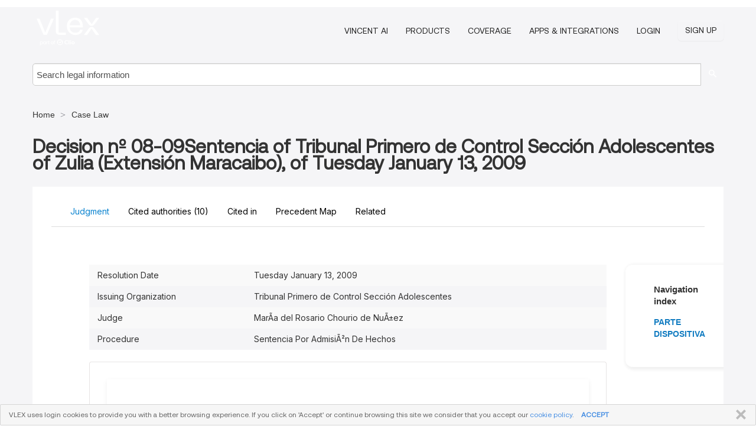

--- FILE ---
content_type: text/html; charset=utf-8
request_url: https://vlexvenezuela.com/vid/especializado-especializada-yajaira-finol-304602794
body_size: 42819
content:
<!DOCTYPE html>
<html lang="en">
    <head>
        
        <link rel="preload" href="/stylesheets/font/vLex.woff" as="font" type="font/woff" crossorigin>
        
        <!-- Google Tag Manager -->
        <script>(function(w,d,s,l,i){w[l]=w[l]||[];w[l].push({'gtm.start':
        new Date().getTime(),event:'gtm.js'});var f=d.getElementsByTagName(s)[0],
        j=d.createElement(s),dl=l!='dataLayer'?'&l='+l:'';j.defer=true;j.src=
        'https://www.googletagmanager.com/gtm.js?id='+i+dl;f.parentNode.insertBefore(j,f);
        })(window,document,'script','dataLayer','GTM-PJMJX5');</script>
        <!-- End Google Tag Manager -->
        
        <link rel="icon" media="(prefers-color-scheme: light)" href="/facade-img/favicon-light.svg?t=1763021373405" />
        <link rel="icon" media="(prefers-color-scheme: dark)" href="/facade-img/favicon-dark.svg?t=1763021373405" />
        <!--[if lte IE 9]>
                <script src="/js/polyfill.js?t=1763021373405"></script>
        <![endif]-->
        <script>
            // Object.assign polyfill for IE11
            if (typeof Object.assign != 'function') {
                // Must be writable: true, enumerable: false, configurable: true
                Object.defineProperty(Object, "assign", {
                    value: function assign(target, varArgs) { // .length of function is 2
                        'use strict';
                        if (target == null) { // TypeError if undefined or null
                            throw new TypeError('Cannot convert undefined or null to object');
                        }

                        var to = Object(target);
                
                        for (var index = 1; index < arguments.length; index++) {
                            var nextSource = arguments[index];
                    
                            if (nextSource != null) { // Skip over if undefined or null
                                for (var nextKey in nextSource) {
                                    // Avoid bugs when hasOwnProperty is shadowed
                                    if (Object.prototype.hasOwnProperty.call(nextSource, nextKey)) {
                                        to[nextKey] = nextSource[nextKey];
                                    }
                                }
                            }
                        }
                        return to;
                    },
                    writable: true,
                    configurable: true
                });
            }
        </script>

        <meta http-equiv="Content-Type" content="text/html; charset=UTF-8">
        <meta charset="utf-8">


        
            <meta property="fb:app_id" content="358097329875" />
        <meta property="og:site_name" content="vLex"/>
                <meta property="og:url" content="https://vlexvenezuela.com/vid/especializado-especializada-yajaira-finol-304602794"/>
        
        <meta property="og:type" content="article"/>
        
            <meta property="og:title" content="Decision  nº  08-09Sentencia of Tribunal Primero de Control Sección Adolescentes of Zulia (Extensión Maracaibo), of Tuesday January 13, 2009"/>
        
            <meta property="og:image" content="http://vlexvenezuela.com/facade-img/meta-og.png" />
        
        
            <meta name="twitter:image" content="http://vlexvenezuela.com/facade-img/meta-og.png" />

        <meta content="Law" name="classification">



        <title>Decision  nº  08-09Sentencia of Tribunal Primero de Control Sección Adolescentes of Zulia (Extensión Maracaibo), of Tuesday January 13, 2009 - vLex Venezuela
        </title>

        <meta name="viewport" content="width=device-width, initial-scale=1.0">
            <meta name="description" content="Decision n 08-09Sentencia of Tribunal Primero de Control Secci n Adolescentes of Zulia Extensi n Maracaibo , of Tuesday January 13, 2009">
            <meta content="en" http-equiv="content-language">


            <meta name="robots" content="index,follow" />
            <meta name="googlebot" content="index,follow" />
        <meta name="title" content="Decision  nº  08-09Sentencia of Tribunal Primero de Control Sección Adolescentes of Zulia (Extensión Maracaibo), of Tuesday January 13, 2009 - vLex Venezuela - vLex" />
                <link rel="canonical" href="https://vlexvenezuela.com/vid/especializado-especializada-yajaira-finol-304602794"/>

        

        <script async src="https://www.googletagmanager.com/gtag/js?id=GA_MEASUREMENT_ID"></script>
        <script>
            window.dataLayer = window.dataLayer || [];
            function gtag() { dataLayer.push(arguments); }
            gtag('js', new Date());
        
            // Provide the IDs of the GA4 properties you want to track.
                
        
        
        
            var sendNoBounceEvent = function(time) {
            setTimeout(function() {
                gtag('event', 'Over ' + time + ' seconds', {
                'event_category': 'NoBounce'
                });
            }, time * 1000);
            };
        
            sendNoBounceEvent(30);
            sendNoBounceEvent(60);
            sendNoBounceEvent(120);
            sendNoBounceEvent(180);
        
            function gaAll() {
                var args = arguments;
                gtag('get', 'conversion_linker', function(result) {
                    var trackers = result.creationData;
                    for (var i = 0; i < trackers.length; i++) {
                    var cloned_args = Array.prototype.slice.call(args, 0);
                    cloned_args[0] = trackers[i].name + "." + args[0];
                    gtag.apply(this, cloned_args);
                    }
                });
            }
        </script>
        	<link href="/stylesheets/facade-min.css?t=1763021373405" rel="stylesheet">
        

        <!--[if lt IE 9]>
            <script src="/js/html5.js?t=1763021373405"></script>
            <script src="/js/ie8.js?t=1763021373405"></script>
            <link href="/stylesheets/ie8css/css.css?t=1763021373405" rel="stylesheet">
            <link href="/stylesheets/ie8css/vlex.css?t=1763021373405" rel="stylesheet">
        <![endif]-->

        <!--[if lte IE 9]>
            <script src="/js/placeholder_ie.js?t=1763021373405"></script>
        <![endif]-->

        <!-- ClickTale Top part -->
        <script type="text/javascript">
            var WRInitTime=(new Date()).getTime();
        </script>
        <!-- ClickTale end of Top part -->
        <script type="application/ld+json">{"@context":"https://schema.org","@type":"BreadcrumbList","itemListElement":[{"@type":"ListItem","position":"1","name":"Home","item":"https://vlexvenezuela.com"},{"@type":"ListItem","position":2,"name":"Case Law","item":"https://vlexvenezuela.com/libraries/jurisprudencia-venezuela-47"}]}</script>
    </head>

    <body class="page page-index vid free_document "  data-webapp-path='%2Fvid%2F304602794'  data-country="VE" >

        <!-- Google Tag Manager (noscript) -->
        <noscript><iframe src="https://www.googletagmanager.com/ns.html?id=GTM-PJMJX5"
        height="0" width="0" style="display:none;visibility:hidden"></iframe></noscript>
        <!-- End Google Tag Manager (noscript) -->

        <div class="hide
             vid
             free_document
            
            "
            id="page_attr" 
             data-webapp-path='%2Fvid%2F304602794' 
             data-country="VE"
             content_type='2' 
            data-locale='en'>
        </div>

            <span id="webapp-path-tk" data-pb-webapp-path='null' class="hide"></span>

            <div id="navigation" class="wrapper ">
              <div class="navbar  navbar-static-top">
                <!--Header & Branding region-->
                <div class="header">
                  <div class="header-inner container">
                    <div class="row-fluid header-nav-container">
                      <div class="span3 to-home">
                        <a href="/">
                          <!--branding/logo-->
                          <span class="brand-logo" title="Home" style="display: flex; align-items: center; margin-bottom: 5px;">
                            <img src="/facade-img/vLex-logo.svg?t=1763021373405" title="vLex Venezuela" alt="vLex Venezuela" />
                            
                          </span>
                        </a>
                      </div>
                      <div class="span9 form-holder">
                        <div>
                          <div class="menu-toggle" onclick="$('.nav-menu').toggleClass('nav-menu--open', 500); $(this).toggleClass('open');">
                            <div class="hamburger"></div>
                          </div>
                          <ul class="nav-menu">
                              <li><a href="//latam.vlex.com/vincent-ai" rel="nofollow">VINCENT AI</a></li>
                           
            
                              <li><a href="//latam.vlex.com/plans" rel="nofollow">Products</a></li>
                            
                              <li><a href="//vlexvenezuela.com" rel="nofollow">Coverage</a></li>
            
                           
                              <li><a href="//latam.vlex.com/integrations" rel="nofollow">Apps &amp; Integrations</a></li>
                           
                            <li><a href="https://login.vlex.com?next_webapp_url=%2Fvid%2F304602794" rel="nofollow">Login</a></li>
                          
                            <li>
                              <a href="/freetrial/signup/WW?webapp_path=%2Fvid%2F304602794" class="btn signup" rel="nofollow">
                                Sign Up
                              </a>
                            </li>
                          </ul>
                          
            
                        </div>
                      </div>
                    </div>
                  </div>
                </div>
                <div class="head-container-searchbar">
                  <div class="form-inline search-form">
                    <form onsubmit="return validate_search(this);" method="get" action="/search" enctype="multipart/form-data" class="onsubmit-search">
                      <input class='placeholder search-input-subheader' type="text" name="q" id="searchinfo" placeholder="Search legal information" required />
                      <button type="submit" class="btn btn-header search-button-subheader"><i class="icon-Buscador"></i></button>
                    </form>
                  </div>
                </div>
              </div>
            </div>
		<vlex-design-system>
        <script type="application/ld+json">{"@context":"https://schema.org","@type":"LegalCase","name":"Decision  nº  08-09Sentencia of Tribunal Primero de Control Sección Adolescentes of Zulia (Extensión Maracaibo), of Tuesday January 13, 2009","description":"Decision n 08-09Sentencia of Tribunal Primero de Control Secci n Adolescentes of Zulia Extensi n Maracaibo , of Tuesday January 13, 2009","datePublished":"2011-07-23","publisher":{"@type":"Organization","name":"vLex"},"url":"http://vlexvenezuela.com/vid/especializado-especializada-yajaira-finol-304602794","jurisdiction":{"@type":"AdministrativeArea","name":"Venezuela"},"articleSection":"Legal Case","about":[{"@type":"Person","name":"MarÃ­a del Rosario Chourio de NuÃ±ez"}]}</script>
<div id="content" class="seoArea">
    <div class="container extended block-net">
        <div class="container">
            <div>
            </div>

            
            <ul class="breadcrumb">
            	<li>
            		<a href="/">
            			<span>
            					Home
            			</span>
            		</a>
            	</li>
            
            		<li>
            			<a href="https://vlexvenezuela.com/libraries/jurisprudencia-venezuela-47">
            				<span>Case Law</span>
            			</a>
            		</li>
            </ul>
            <h1 style="margin-top: 24px; margin-bottom: 16px;"><strong style="font-family: 'Aeonik'; font-size: 32px;">Decision  nº  08-09Sentencia of Tribunal Primero de Control Sección Adolescentes of Zulia (Extensión Maracaibo), of Tuesday January 13, 2009</strong></h1>

            <div class="row">
                <div class="nav nav-tabs-no-margin">
                    <div class="nav-tabs">
                                    <tab-item class="nav nav-item nav-link internal-tab
                                         active
                                        "
                                         id="default-tab">

                                        <span>Judgment</span>
                                    </tab-item>

                            <tab-item class="nav nav-item nav-link internal-tab" id="cited-authorities">
                                <span>Cited authorities <span>(10)</span></span>
                            </tab-item>
                            <tab-item class="nav nav-item nav-link internal-tab" id="cited-in">
                                <span>Cited in</span>
                            </tab-item>
                            <tab-item class="nav nav-item nav-link internal-tab" id="precedent-map">
                                <span>Precedent Map</span>
                            </tab-item>
                        <tab-item class="nav nav-item nav-link internal-tab" id="related">
                            <span>Related</span>
                        </tab-item>
                    </div>
                </div>

                <div id="default-tab-main-content" class="tab-content">
                    <div>
                        <div id="main-content" class="abovebox bg_white clearfix left-content-area">
                
                                <table class='table table-striped' style="font-family: 'Inter Variable';">
                                        <tr><td style="color: #333333;">Resolution Date</td><td style="color: #333333;">Tuesday January 13, 2009</td></tr>
                                        <tr><td style="color: #333333;">Issuing Organization</td><td style="color: #333333;">Tribunal Primero de Control Sección Adolescentes</td></tr>
                                        <tr><td style="color: #333333;">Judge</td><td style="color: #333333;">MarÃ­a del Rosario Chourio de NuÃ±ez</td></tr>
                                        <tr><td style="color: #333333;">Procedure</td><td style="color: #333333;">Sentencia Por AdmisiÃ²n De Hechos</td></tr>
                                </table>
                
                
                
                
                            <div class="container-preview">
                                <div class="content-content clearfix preview-style no_preview">
                                    <div class="inset-ad" style='float: right;margin-left: 2em;'>
                                            <div class="hidden-phone">
                                            </div>
                                    </div>
                
                                    <!-- we do this because if we have show_navigation_index set to true we do not
                                        show the TOC in the sidebar, so we want to keep showing it here -->
                
                                    <div>
                                        <div class="content">
                <p><span quote="false">REPÚBLICA BOLIVARIANA DE VENEZUELA</span></p>
                <p>En su Nombre:</p>
                <p><span quote="false">CIRCUITO JUDICIAL PENAL DEL ESTADO ZULIA</span></p>
                <p><span quote="false">TRIBUNAL DE PRIMERA INSTANCIA</span></p>
                <p><span quote="false">SECCION DE ADOLESCENTES</span></p>
                <p><span quote="false">JUZGADO PRIMERO DE CONTROL</span></p>
                <p><span quote="false">Maracaibo, 13 DE ENERO DE 2009</span></p>
                <p>198º y 149º</p>
                <p><span quote="false">Causa No.1C-2415-07 Decisión No. 08-09</span></p>
                <p><span quote="false">Corresponde al Tribunal, dictar Sentencia Definitiva en la presente Causa contentiva del P.P. seguido al Acusados: NOMBRE OMITIDO EN RAZON DE LA CONFIDENCIALIDAD ART545 LOPNNAconsiderándolo COAUTOR en la comisión de los delitos de ROBO AGRAVADO DE VEHÍCULO AUTOMOTOR, previsto y sancionado en los artículos 5 y 6 literales 1°, 2°, 3° y 11° de la Ley Sobre el Robo y Hurto de Vehículo Automotor, en concordancia con el <a href="http://vlexvenezuela.com/vid/codigo-penal-738669285">artículo 83</a> del <a href="http://vlexvenezuela.com/vid/codigo-penal-738669285">Código Penal</a>, cometido en perjuicio de la ciudadana M.C.P.B., y OCULTAMIENTO DE ARMA DE FUEGO, previsto y sancionado en el <a href="http://vlexvenezuela.com/vid/codigo-penal-738669285">artículo 277</a> del <a href="http://vlexvenezuela.com/vid/codigo-penal-738669285">Código Penal</a>, cometido en perjuicio de EL ESTADO VENEZOLANO, y verificado en Audiencia Preliminar celebrada en el Despacho del Tribunal, ubicado en el Edificio Palacio de Justicia del Estado Zulia; y al efecto, en conformidad con lo establecido en el Artículo 604 de la Ley Orgánica para la Protección del Niño y del Adolescente, establece:</span></p>
                <p><span quote="false">LOS SUJETOS PROCESALES</span></p>
                <p><span quote="false">Se inició la presente causa en contra del Adolescente Acusado quien se identificó como: NOMBRE OMITIDO EN RAZON DE LA CONFIDENCIALIDAD ART545 LOPNNAde nacionalidad venezolana; considerándolo COAUTOR en la comisión de los delitos de ROBO AGRAVADO DE VEHÍCULO AUTOMOTOR, previsto y sancionado en los artículos 5 y 6 literales 1°, 2°, 3° y 11° de la Ley Sobre el Robo y Hurto de Vehículo Automotor, en concordancia con el <a href="http://vlexvenezuela.com/vid/codigo-penal-738669285">artículo 83</a> del <a href="http://vlexvenezuela.com/vid/codigo-penal-738669285">Código Penal</a>, cometido en perjuicio de la ciudadana M.C.P.B., y OCULTAMIENTO DE ARMA DE FUEGO, previsto y sancionado en el <a href="http://vlexvenezuela.com/vid/codigo-penal-738669285">artículo 277</a> del <a href="http://vlexvenezuela.com/vid/codigo-penal-738669285">Código Penal</a>, cometido en perjuicio de EL ESTADO VENEZOLANO, En representación de la Vindicta Pública el Fiscal Especializado Dr. O.C. quien presentó formal Acusación Escrita, imputando el delito objeto del juicio y solicitando se declare la culpabilidad del Acusado, con la consiguiente imposición de la Sanción establecida para el hecho punible imputado.</span></p>
                <p><span quote="false">La Defensa del acusado estuvo a cargo de la Defensora Pública Especializa.A.Y.F.</span>.</p>
                <p><span quote="false">HECHOS Y CIRCUNSTANCIAS DE LA PRESENTE CAUSA</span></p>
                <p><span quote="false">Se inició la presente causa según escrito de acusación suscrito por los Abogados los DrA.</span><span quote="false"> B.R., en su carácter de Fiscal 37° del Ministerio Público Especializado con Competencia en el Sistema Penal de Responsabilidad del Adolescente y de Fiscal Auxiliar 37 del Ministerio Público, respectivamente, siendo presentado por ante el Departamento de Alguacilazgo, mediante el cual le imputan al adolescente NOMBRE OMITIDO EN RAZON DE LA CONFIDENCIALIDAD ART545 LOPNNAplenamente identificado en autos, de igual forma se ratifican las pruebas ofrecidas en dicho escrito, considerándolo como COAUTOR en la comisión de los delitos de ROBO AGRAVADO DE VEHÍCULO AUTOMOTOR, previsto y sancionado en los artículos 5 y 6 literales 1°, 2°, 3° y 11° de la Ley Sobre el Robo y Hurto de Vehículo Automotor, en concordancia con el <a href="http://vlexvenezuela.com/vid/codigo-penal-738669285">artículo 83</a> del <a href="http://vlexvenezuela.com/vid/codigo-penal-738669285">Código Penal</a>, cometido en perjuicio de la ciudadana M.C.P.B., y OCULTAMIENTO DE ARMA DE FUEGO, previsto y sancionado en el <a href="http://vlexvenezuela.com/vid/codigo-penal-738669285">artículo 277</a> del <a href="http://vlexvenezuela.com/vid/codigo-penal-738669285">Código Penal</a>, cometido en perjuicio de EL ESTADO VENEZOLANO, resultando que: </span><span quote="true">“El día Miércoles 28 de Diciembre de 2007, siendo aproximadamente las 04:50 horas de la tarde, mientras se encontraba la ciudadana M.C.P.B., llegando a la residencia de su progenitora la ciudadana A.B., ubicada en la Urbanización El Doral Sur, calle 94D, Casa No. 13B-153, Quinta Jerucam, en el vehículo Marca: Hyundai, Modelo: Coupe – Tiburón, Color: Amarillo, Placa: VAW-85C, propiedad de su hermana A.P., entra al estacionamiento de la residencia, APRA guardar el vehículo, lo apagan y se baja a cerrar el portón, es cuando se le acerca el adolescente J.E.D.T., y el ciudadano F.M., apuntó a la ciudadana victima PARÍA PRIETO con el arma de fuego que portaba, manifestándole que le entregara las llaves del carro, y corre a embarcarse dentro del vehículo, mientras el adolescente NOMBRE OMITIDO EN RAZON DE LA CONFIDENCIALIDAD ART545 LOPNNAapuntaba a la victima y le manifiesta que no se moviera porque la iba a matar, preguntándole que si el vehículo tenía tranca palanca, sistema satelital o si tenía laguna falla mecánica que pudiera ocasionar que se apagara el vehículo, porque si eso sucedía iba a matarla, el ciudadano F.M., se embarca en el vehículo a manejarlo, retrocede, el adolescente J.D. cierra el portón y se embarca en el puesto del copiloto, huyendo del sitio, de inmediato la Ciudadana M.P., sale de la casa y grita que le habían robado el vehículo, en ese momento su progenitora la ciudadana A.B., va llegando al sitio, y se percata que el vehículo de su hija se lo llevaban el adolescente NOMBRE OMITIDO EN RAZON DE LA CONFIDENCIALIDAD ART545 LOPNNAy el ciudadano F.M., por lo que procede a perseguirlos, y por la estación de servicio Texaco, ubicada en la Circunvalación No. 02, frete al Mc Donald, dicha ciudadana observa a los funcionarios Oficial F.M., credencial 0934, y el Oficial D.V., credencial 1663, Adscritos al instituto Autónomo de la Policía Municipal de Maracaibo, quienes se encontraban en labores de patrullaje de control vial, en la avenida 15 prolongación de la Circunvalación No. 02, y le manifiesta lo sucedido, y les aporta las características del vehículo del cual había sido despojada su hija, en ese mismo instante los funcionarios policiales observan al vehículo con las características mencionadas por la ciudadana denunciante, procediendo a darle la voz de alto deteniéndose de inmediato, dándole instrucciones a los ciudadanos que se encontraban dentro del vehículo que se bajaran, procediendo a bajarse del lado del piloto el ciudadano F.M. y del lado del copiloto el adolescente NOMBRE OMITIDO EN RAZON DE LA CONFIDENCIALIDAD ART545 LOPNNAy al realizarle una inspección al vehículo encuentran debajo del asiento delantero derecho un arma de fuego, tipo pistola, color plateada, calibre nueve milímetros (9mm), presentándose en el sitio la Ciudadana M.C.P.D.B., manifestando que el adolescente NOMBRE OMITIDO EN RAZON DE LA CONFIDENCIALIDAD ART545 LOPNNAy el ciudadano F.M., eran los dos sujetos que minutos antes la habían despojado de su vehículo bajo amenazas de muerte con arma de fuego, trasladándolos a la sede de la Policía Municipal de Maracaibo; así como el vehículo recuperado propiedad de la hermana de la victima y del arma de fuego incautada,”</span></p>
                <p><span quote="false">Por tanto, se imputa el joven imputado NOMBRE OMITIDO EN RAZON DE LA CONFIDENCIALIDAD ART545 LOPNNAde nacionalidad venezolana, natural de Maracaibo, Estado Zulia, fecha de nacimiento: 19-05-1990, actualmente de 18 años de edad, Titular de la Cédula de Identidad No.</span><span quote="false"> V-20.948.245, de estado civil soltero, de profesión u oficio: Estudiante, hijo de M.T.D.J.T.S. y B.E.D.B., residenciado en el Sector Amparo, Avenida 31B, Calle las Palmeras, Casa No. 31B-62, a dos cuadras del Abasto El Porvenir, bajando se consigue una Y, a mano izquierda, en la esquina esta la Cancha, al lado del Abasto de Coca – Cola Rojo, del Municipio Maracaibo – Estado Zulia, Teléfono: 0416-867-4330; considerándolo COAUTOR en la comisión de los delitos de ROBO AGRAVADO DE VEHÍCULO AUTOMOTOR, previsto y sancionado en los artículos 5 y 6 literales 1°, 2°, 3° y 11° de la Ley Sobre el Robo y Hurto de Vehículo Automotor, en concordancia con el <a href="http://vlexvenezuela.com/vid/codigo-penal-738669285">artículo 83</a> del <a href="http://vlexvenezuela.com/vid/codigo-penal-738669285">Código Penal</a>, cometido en perjuicio de la ciudadana M.C.P.B., y OCULTAMIENTO DE ARMA DE FUEGO, previsto y sancionado en el <a href="http://vlexvenezuela.com/vid/codigo-penal-738669285">artículo 277</a> del <a href="http://vlexvenezuela.com/vid/codigo-penal-738669285">Código Penal</a>, cometido en perjuicio de EL ESTADO VENEZOLANO y sancionado en la Ley Orgánica para la Protección del Niño y del Adolescente.</span></p>
                <p><span quote="false">CONTENIDO DE LA ACUSACION</span></p>
                <p><span quote="false">EL Fiscal 37 Especializado manifestó como sustento de su Acusación, los hechos narrados en la misma, los cuales quedaron recogidas en ese Escrito de Acusación donde se ratifico el contenido ese escrito Acusatorio ante este Tribunal de Control, procediendo en ese acto de audiencia preliminar a formalizar su Acusación, en contra de la adolescente NOMBRE OMITIDO EN RAZON DE LA CONFIDENCIALIDAD ART545 LOPNNAde; y quien es asistido ante ese Juzgado por la Defensora Pública Abg.</span><span quote="false"> Y.F. quien actualmente se encuentra bajo la Medida Cautelar menos gravosas de las contempladas en la Ley Orgánica para la Protección del Niño y del Adolescente, como lo es la de presentarse ante este el sistema automatizado.</span><span quote="false"> Los hechos que se le imputan al adolescente NOMBRE OMITIDO EN RAZON DE LA CONFIDENCIALIDAD ART545 Ley Orgánica de Protección de Niños, Niñas y Adolescentes como resultado de la investigación practicada por el Ministerio Público, contenidos en el escrito acusatorio presentado en forma oral.</span> 1.<span quote="false">- La ADMISIÓN total del presente ESCRITO ACUSATORIO que se presenta en contra del adolescente imputado NOMBRE OMITIDO EN RAZON DE LA CONFIDENCIALIDAD ART545; considerándolo COAUTOR en la comisión de los delitos de ROBO AGRAVADO DE VEHÍCULO AUTOMOTOR, previsto y sancionado en los artículos 5 y 6 literales 1°, 2°, 3° y 11° de la Ley Sobre el Robo y Hurto de Vehículo Automotor, en concordancia con el <a href="http://vlexvenezuela.com/vid/codigo-penal-738669285">artículo 83</a> del <a href="http://vlexvenezuela.com/vid/codigo-penal-738669285">Código Penal</a>, cometido en perjuicio de la ciudadana M.C.P.B., y OCULTAMIENTO DE ARMA DE FUEGO, previsto y sancionado en el <a href="http://vlexvenezuela.com/vid/codigo-penal-738669285">artículo 277</a> del <a href="http://vlexvenezuela.com/vid/codigo-penal-738669285">Código Penal</a>, cometido en perjuicio de EL ESTADO VENEZOLANO y sancionado en la Ley Orgánica para la Protección del Niño y del Adolescente.</span></p>
                <p><span quote="false">Con el propósito de que se lleve a cabo el enjuiciamiento mediante el debate oral y reservado correspondiente de conformidad con lo establecido en los artículos 588 y 593 de la Ley Orgánica para la Protección del Niño, Niña y el Adolescente.</span> 2.<span quote="false">- La admisión total de las pruebas ofrecidas en el presente Escrito, por considerarlas útiles y pertinentes al Juicio Oral, de conformidad con el artículo 330 ordinal 9° del Código Orgánico Procesal Penal, aplicable por remisión expresa del artículo 537 de de la LOPNA.</span> 3.<span quote="false">- Se convoque a las partes a la celebración de la audiencia preliminar, como en efecto ha sucedido, a los fines establecidos en los artículos 571 y 576 de la Ley Orgánica Sobre la Protección de Niños, Niñas y Adolescentes, y solicito copia simple del presento acto, es todo”.</span><span quote="false"> Para demostrar la imputación el Fiscal Especializado, formalizo así su escrito acusatorio y ofrece las siguientes pruebas, las cuales fueron oralmente ofrecidas ante este Tribunal, en fecha de audiencia preliminar, y las cuales cursan como parte integral del escrito acusatorio contenido y agregado a los folios del 20 al 26, del presente asunto.</span>-</p>
                <p>TESTIMONIALES:</p>
                <p><span quote="false">PRUEBAS TESTIMONIALES: 1.</span><span quote="false">- Declaración del Oficial F.M., credencial 0934, y el Oficial D.V., credencial 1663, Adscritos al Instituto Autónomo de la Policía Municipal de Maracaibo.</span> 2.<span quote="false">- Declaración de los Funcionarios Sub.</span><span quote="false"> Inspector YENFRI GLASGOW, credencial 106, y el Oficial Mayor (PR), G.M., credencial 0246, Adscritos a la División de Avalúo y Experticia de la División de Investigaciones Penales de la policía Regional del Estado Zulia.</span> 3.<span quote="false">- Declaración del Funcionario T.S.U F.G., Experto Reconocedor al Servicio de la Policía Regional del Estado Zulia.</span> 4.<span quote="false">- Declaración Testimonial de la ciudadana M.C.P.B..</span> 5.<span quote="false">- Declaración Testimonial de la ciudadana A.M.B.D.P..</span></p>
                <p><span quote="false">PRUEBAS DOCUMENTALES: 1.</span><span quote="false">- Acta Policial, de fecha 26-12-2007, suscrita por los funcionarios Oficial F.M., credencial 0934, y el Oficial D.V., credencial 1663, Adscritos al Instituto Autónomo de la Policía Municipal de Maracaibo.</span> 2.<span quote="false">- Experticia de Reconocimiento, suscrita por los funcionarios Sub.</span><span quote="false"> Inspector YENFRI GLASGOW, credencial 106, y el Oficial Mayor (PR), G.M., credencial 0246, Adscritos a la División de Avalúo y Experticia de la División de Investigaciones Penales de la policía Regional del Estado Zulia.</span> 3.<span quote="false">- Experticia Reconocimiento, suscrita por el funcionario T.S.U F.G., Experto Reconocedor al Servicio de la Policía Regional del Estado Zulia, adscrito al departamento de Vehículos, sección de experticia, formulada por la Fiscalía 37° del Ministerio Público;</span></p>
                <p><span quote="false">IDENTIFICACIÓN DEL SUJETO ESTELAR: EL ADOLESCENTE Y SU DEFENSOR:</span></p>
                <p><span quote="false">ACUSADA: NOMBRE OMITIDO EN RAZON DE LA CONFIDENCIALIDAD ART545</span></p>
                <p><span quote="false">DEFESORA PUBLICA: DRA Y.F..</span>-</p>
                <p><span quote="false">RELACIÓN CLARA, PRECISA Y CIRCUNSTANCIADA DEL HECHO</span></p>
                <p><span quote="false">PUNIBLE QUE SE ATRIBUYE A LOS ADOLESCENTES IMPUTADOS:</span></p>
                <blockquote>
                <p><span quote="true">El día Miércoles 28 de Diciembre de 2007, siendo aproximadamente las 04:50 horas de la tarde, mientras se encontraba la ciudadana M.C.P.B., llegando a la residencia de su progenitora la ciudadana A.B., ubicada en la Urbanización El Doral Sur, calle 94D, Casa No. 13B-153, Quinta Jerucam, en el vehículo Marca: Hyundai, Modelo: Coupe – Tiburón, Color: Amarillo, Placa: VAW-85C, propiedad de su hermana A.P., entra al estacionamiento de la residencia, APRA guardar el vehículo, lo apagan y se baja a cerrar el portón, es cuando se le acerca el adolescente NOMBRE OMITIDO EN RAZON DE LA CONFIDENCIALIDAD ART545 LOPNNA y el ciudadano F.M., apuntó a la ciudadana victima PARÍA PRIETO con el arma de fuego que portaba, manifestándole que le entregara las llaves del carro, y corre a embarcarse dentro del vehículo, mientras el adolescente NOMBRE OMITIDO EN RAZON DE LA CONFIDENCIALIDAD ART545 LOPNNAapuntaba a la victima y le manifiesta que no se moviera porque la iba a matar, preguntándole que si el vehículo tenía tranca palanca, sistema satelital o si tenía laguna falla mecánica que pudiera ocasionar que se apagara el vehículo, porque si eso sucedía iba a matarla, el ciudadano F.M., se embarca en el vehículo a manejarlo, retrocede, el adolescente NOMBRE OMITIDO EN RAZON DE LA CONFIDENCIALIDAD ART545 Ley Orgánica de Protección de Niños, Niñas y Adolescentes cierra el portón y se embarca en el puesto del copiloto, huyendo del sitio, de inmediato la Ciudadana M.P., sale de la casa y grita que le habían robado el vehículo, en ese momento su progenitora la ciudadana A.B., va llegando al sitio, y se percata que el vehículo de su hija se lo llevaban el adolescente NOMBRE OMITIDO EN RAZON DE LA CONFIDENCIALIDAD ART545 LOPNNAy el ciudadano F.M., por lo que procede a perseguirlos, y por la estación de servicio Texaco, ubicada en la Circunvalación No. 02, frete al Mc Donald, dicha ciudadana observa a los funcionarios Oficial F.M., credencial 0934, y el Oficial D.V., credencial 1663, Adscritos al instituto Autónomo de la Policía Municipal de Maracaibo, quienes se encontraban en labores de patrullaje de control vial, en la avenida 15 prolongación de la Circunvalación No. 02, y le manifiesta lo sucedido, y les aporta las características del vehículo del cual había sido despojada su hija, en ese mismo instante los funcionarios policiales observan al vehículo con las características mencionadas por la ciudadana denunciante, procediendo a darle la voz de alto deteniéndose de inmediato, dándole instrucciones a los ciudadanos que se encontraban dentro del vehículo que se bajaran, procediendo a bajarse del lado del piloto el ciudadano F.M. y del lado del copiloto el adolescente NOMBRE OMITIDO EN RAZON DE LA CONFIDENCIALIDAD ART545 LOPNNAy al realizarle una inspección al vehículo encuentran debajo del asiento delantero derecho un arma de fuego, tipo pistola, color plateada, calibre nueve milímetros (9mm), presentándose en el sitio la Ciudadana M.C.P.D.B., manifestando que el adolescente NOMBRE OMITIDO EN RAZON DE LA CONFIDENCIALIDAD ART545 LOPNNAy el ciudadano F.M., eran los dos sujetos que minutos antes la habían despojado de su vehículo bajo amenazas de muerte con arma de fuego, trasladándolos a la sede de la Policía Municipal de Maracaibo; así como el vehículo recuperado propiedad de la hermana de la victima y del arma de fuego incautada,</span></p>
                </blockquote>
                <p><span quote="false">FUNDAMENTOS DE LA IMPUTACIÓN, CON EXPRESIÓN</span></p>
                <p><span quote="false">DE LOS ELEMENTOS DE CONVICCIÓN QUE LA MOTIVAN:</span></p>
                <p><span quote="false">La convicción acerca de la autoría de la comisión del delito por parte del adolescente nace de los elementos de convicción procesal o pruebas que se enunciaran a continuación y que fueron colectados durante el curso de la fase preliminar de este proceso, traída a esta instancia por el Ministerio Público: 1.</span><span quote="false">- Declaración del Oficial F.M., credencial 0934, y el Oficial D.V., credencial 1663, Adscritos al Instituto Autónomo de la Policía Municipal de Maracaibo.</span> 2.<span quote="false">- Declaración de los Funcionarios Sub.</span><span quote="false"> Inspector YENFRI GLASGOW, credencial 106, y el Oficial Mayor (PR), G.M., credencial 0246, Adscritos a la División de Avalúo y Experticia de la División de Investigaciones Penales de la policía Regional del Estado Zulia.</span> 3.<span quote="false">- Declaración del Funcionario T.S.U F.G., Experto Reconocedor al Servicio de la Policía Regional del Estado Zulia.</span> 4.<span quote="false">- Declaración Testimonial de la ciudadana M.C.P.B..</span> 5.<span quote="false">- Declaración Testimonial de la ciudadana A.M.B.D.P..</span> 1.<span quote="false">- Acta Policial, de fecha 26-12-2007, suscrita por los funcionarios Oficial F.M., credencial 0934, y el Oficial D.V., credencial 1663, Adscritos al Instituto Autónomo de la Policía Municipal de Maracaibo.</span> 2.<span quote="false">- Experticia de Reconocimiento, suscrita por los funcionarios Sub.</span><span quote="false"> Inspector YENFRI GLASGOW, credencial 106, y el Oficial Mayor (PR), G.M., credencial 0246, Adscritos a la División de Avalúo y Experticia de la División de Investigaciones Penales de la policía Regional del Estado Zulia.</span> 3.<span quote="false">- Experticia Reconocimiento, suscrita por el funcionario T.S.U F.G., Experto Reconocedor al Servicio de la Policía Regional del Estado Zulia, adscrito al departamento de Vehículos, sección de experticia, formulada por la Fiscalía 37° del Ministerio Público;</span></p>
                <p><span quote="false">PRECEPTOS JURÍDICOS APLICABLES:</span></p>
                <p><span quote="false">Los hechos narrados encuadran las actividades de la Joven Adulta acusada: NOMBRE OMITIDO EN RAZON DE LA CONFIDENCIALIDAD ART545 en razón de que siendo aproximadamente las 04:50 horas de la tarde, mientras se encontraba la ciudadana M.C.P.B., llegando a la residencia de su progenitora la ciudadana A.B., ubicada en la Urbanización El Doral Sur, calle 94D, Casa No. 13B-153, Quinta Jerucam, en el vehículo Marca: Hyundai, Modelo: Coupe – Tiburón, Color: Amarillo, Placa: VAW-85C, propiedad de su hermana A.P., entra al estacionamiento de la residencia, APRA guardar el vehículo, lo apagan y se baja a cerrar el portón, es cuando se le acerca el adolescente NOMBRE OMITIDO EN RAZON DE LA CONFIDENCIALIDAD ART545 LOPNNA, y el ciudadano F.M., apuntó a la ciudadana victima PARÍA PRIETO con el arma de fuego que portaba, manifestándole que le entregara las llaves del carro, y corre a embarcarse dentro del vehículo, mientras el adolescente NOMBRE OMITIDO EN RAZON DE LA CONFIDENCIALIDAD ART545 LOPNNAapuntaba a la victima y le manifiesta que no se moviera porque la iba a matar, preguntándole que si el vehículo tenía tranca palanca, sistema satelital o si tenía laguna falla mecánica que pudiera ocasionar que se apagara el vehículo, porque si eso sucedía iba a matarla, el ciudadano F.M., se embarca en el vehículo a manejarlo, retrocede, el adolescente J.D. cierra el portón y se embarca en el puesto del copiloto, huyendo del sitio, de inmediato la Ciudadana M.P., sale de la casa y grita que le habían robado el vehículo, en ese momento su progenitora la ciudadana A.B., va llegando al sitio, y se percata que el vehículo de su hija se lo llevaban el adolescente NOMBRE OMITIDO EN RAZON DE LA CONFIDENCIALIDAD ART545 LOPNNAy el ciudadano F.M., por lo que procede a perseguirlos, y por la estación de servicio Texaco, ubicada en la Circunvalación No. 02, frete al Mc Donald, dicha ciudadana observa a los funcionarios Oficial F.M., credencial 0934, y el Oficial D.V., credencial 1663, Adscritos al instituto Autónomo de la Policía Municipal de Maracaibo, quienes se encontraban en labores de patrullaje de control vial, en la avenida 15 prolongación de la Circunvalación No. 02, y le manifiesta lo sucedido, y les aporta las características del vehículo del cual había sido despojada su hija, en ese mismo instante los funcionarios policiales observan al vehículo con las características mencionadas por la ciudadana denunciante, procediendo a darle la voz de alto deteniéndose de inmediato, dándole instrucciones a los ciudadanos que se encontraban dentro del vehículo que se bajaran, procediendo a bajarse del lado del piloto el ciudadano F.M. y del lado del copiloto el adolescente NOMBRE OMITIDO EN RAZON DE LA CONFIDENCIALIDAD ART545 LOPNNAy al realizarle una inspección al vehículo encuentran debajo del asiento delantero derecho un arma de fuego, tipo pistola, color plateada, calibre nueve milímetros (9mm), presentándose en el sitio la Ciudadana M.C.P.D.B., manifestando que el adolescente NOMBRE OMITIDO EN RAZON DE LA CONFIDENCIALIDAD ART545 LOPNNAy el ciudadano F.M., eran los dos sujetos que minutos antes la habían despojado de su vehículo bajo amenazas de muerte con arma de fuego, trasladándolos a la sede de la Policía Municipal de Maracaibo; así como el vehículo recuperado propiedad de la hermana de la victima y del arma de fuego incautada,”</span></p>
                <p><span quote="false">EL SUJETO ESTELAR DE LA AUDIENCIA:</span></p>
                <p><span quote="false">El Tribunal procede a la identificación del acusado: NOMBRE OMITIDO EN RAZON DE LA CONFIDENCIALIDAD ART545.</span><span quote="false"> De inmediato se procede a informársele de manera clara y precisa al joven acusado, sobre las Formulas de Solución Anticipada establecidas en el Titulo V, Capitulo II, Sección Segunda de la Ley Orgánica para la Protección del Niño y del Adolescente y leyó e instruyó al joven sobre la Institución de la Admisión de los Hechos, de conformidad con el artículo 583 de la Ley Especial.</span><span quote="false"> También se leyó y explicó a los justiciables el contenido del <a href="http://vlexvenezuela.com/vid/constitucion-republica-bolivariana-venezuela-738438277">numeral 5º</a> del artículo <a href="http://vlexvenezuela.com/vid/constitucion-republica-bolivariana-venezuela-738438277">49</a> de la <a href="http://vlexvenezuela.com/vid/constitucion-republica-bolivariana-venezuela-738438277">Constitución de la República Bolivariana de Venezuela</a>, y los artículos 594 y 654 de la Ley Orgánica para la Protección del Niño y del Adolescente, explicando que podía declarar en este acto o callar y que tal actitud no le perjudica.</span><span quote="false"> El adolescente fue informado en forma sencilla de manera que lo entienda, del contenido de la acusación fiscal, explicándosele en forma breve sencilla los hechos que le imputa la Fiscal Especializada, y la sanción que solicita se le aplique, le fue explicado igualmente en lenguaje sencillo y pedagógico todos las alternativas a la prosecución de su proceso, pero que en su caso, como la fiscal había solicitado en su escrito de acusación la sanción de privación de libertad para el, la ley le otorgaba el derecho de poder en este momento activar un mecanismo que se llama admisión de los hechos y que el Tribunal tenia el deber de explicárselo tal como se ha hecho, así como las consecuencias de acogerse a la figura de admisión de los hechos, y que las consecuencias de las que le hablo son que al acogerse a esta institución su causa no iría a juicio, es decir, que no tendría posibilidad de demostrar su inocencia en un debate oral y se le impondría su sanción de inmediato en conformidad con las pautas para determinar la sanción, contenidas en el artículo 622 de la LOPNA, con posibilidad de la rebaja establecida en el articulo 583 ejusdem.</span><span quote="false"> Como Directora del proceso y con base al carácter educativo que conforme al artículo 543 de la Ley Orgánica para la Protección del Niño y del Adolescente, se le imprime a esta audiencia, le preguntó al adolescente si entendía el acto por el cual estaban siendo acusado por la Fiscal del Ministerio Público, por su participación en el delito de ROBO AGRAVADO DE VEHÍCULO AUTOMOTOR, previsto y sancionado en los artículos 5 y 6 literales 1°, 2°, 3° y 11° de la Ley Sobre el Robo y Hurto de Vehículo Automotor, en concordancia con el <a href="http://vlexvenezuela.com/vid/codigo-penal-738669285">artículo 83</a> del <a href="http://vlexvenezuela.com/vid/codigo-penal-738669285">Código Penal</a>, cometido en perjuicio de la ciudadana M.C.P.B., y OCULTAMIENTO DE ARMA DE FUEGO, previsto y sancionado en el <a href="http://vlexvenezuela.com/vid/codigo-penal-738669285">artículo 277</a> del <a href="http://vlexvenezuela.com/vid/codigo-penal-738669285">Código Penal</a>, cometido en perjuicio de EL ESTADO VENEZOLANO y la responsabilidad penal que el mismo implica, a lo cual respondo que Si entendía.</span><span quote="false"> La Juez le pregunta al joven qué postura procesal que va a asumir en el presente proceso y el adolescente También se leyó y explicó al Adolescente NOMBRE OMITIDO EN RAZON DE LA CONFIDENCIALIDAD ART545 LOPNNAel contenido del <a href="http://vlexvenezuela.com/vid/constitucion-republica-bolivariana-venezuela-738438277">numeral 5º</a> del artículo <a href="http://vlexvenezuela.com/vid/constitucion-republica-bolivariana-venezuela-738438277">49</a> de la <a href="http://vlexvenezuela.com/vid/constitucion-republica-bolivariana-venezuela-738438277">Constitución de la República Bolivariana de Venezuela</a>, y los artículos 594 y 654 de la Ley Orgánica para la Protección de Niños, Niñas y Adolescentes, explicando que podía declarar en este acto o callar y que tal actitud no le perjudica.</span><span quote="false"> Como Directora del proceso y con base al carácter educativo que conforme al artículo 543 de la Ley Orgánica para la Protección de Niños, Niñas y Adolescentes, se le imprime a esta audiencia, le preguntó al adolescente si entendía el acto por el cual estaba siendo acusado por la Fiscal del Ministerio Público, su participación como COAUTOR en la comisión de los delitos de ROBO AGRAVADO DE VEHÍCULO AUTOMOTOR, previsto y sancionado en los artículos 5 y 6 literales 1°, 2°, 3° y 11° de la Ley Sobre el Robo y Hurto de Vehículo Automotor, en concordancia con el <a href="http://vlexvenezuela.com/vid/codigo-penal-738669285">artículo 83</a> del <a href="http://vlexvenezuela.com/vid/codigo-penal-738669285">Código Penal</a>, cometido en perjuicio de la ciudadana M.C.P.B., y OCULTAMIENTO DE ARMA DE FUEGO, previsto y sancionado en el <a href="http://vlexvenezuela.com/vid/codigo-penal-738669285">artículo 277</a> del <a href="http://vlexvenezuela.com/vid/codigo-penal-738669285">Código Penal</a>, cometido en perjuicio de EL ESTADO VENEZOLANO, y la responsabilidad penal que el mismo implica, a lo cual respondió que Si entendía.</span><span quote="false"> La Juez le pregunta al Adolescente qué postura procesal va a asumir en el presente proceso.</span><span quote="false"> Se le concede el derecho de palabra al adolescente imputado, quien delante de su defensor y representante legal, libre de coacción y apremio, inicia su exposición siendo las 12:59 minutos del mediodía exponiendo “Admito Los Hechos”.</span></p>
                <p><span quote="false">LA DEFENSA DEL ADOLESCENTE:</span></p>
                <p><span quote="false">Se le concede el derecho de palabra a la Defensa PUBLICA quien expone: </span><span quote="true">“Una vez que ha sido admitida la acusación presentada por el Ministerio Público así como escuchado al Adolescente quien ha manifestado en esta audiencia acogerse a la institución de la Admisión de los hechos de conformidad con lo dispuesto en el articulo 583 de la Ley Orgánica para la Protección de Niños, Niñas y Adolescentes; la defensa solicita al Tribunal se aparte de la solicitud Fiscal, y sea impuesta de forma inmediata la sanción de L.A. e IMPOSICIÓN DE REGLA DE CONDUCTA, de conformidad con lo establecido en los artículos 624 y 626 de la Ley Orgánica para la Protección de Niños, Niñas y Adolescentes, solicitando a este d.J. analice la probabilidad de rebajar por mitad el tiempo que la representante de la vindicta publica le ha solicitado, en atención de los principios de la igualdad ante la ley y la no discriminación, igualmente y tomando en consideración los criterios de proporcionalidad e idoneidad de la sanción, todos estos aspectos solicito sean debidamente considerados a efecto de atender a la proporcionalidad, idoneidad y racionalidad de la sanción, de conformidad con lo dispuesto en el articulo 539 y 620 de la ley antes mencionada, y por último solicito copias del acta de esta audiencia, es todo”</span>.</p>
                <p>EL TRIBUNAL:</p>
                <p><span quote="false">Al Admitir los Hechos de la Acusación de manera pura y simple libre de coacción y apremio, queda probada la participación y responsabilidad penal del adolescente NOMBRE OMITIDO EN RAZON DE LA CONFIDENCIALIDAD ART545 LOPNNApor su participación como COAUTOR en la comisión de los delitos de ROBO AGRAVADO DE VEHÍCULO AUTOMOTOR, previsto y sancionado en los artículos 5 y 6 literales 1°, 2°, 3° y 11° de la Ley Sobre el Robo y Hurto de Vehículo Automotor, en concordancia con el <a href="http://vlexvenezuela.com/vid/codigo-penal-738669285">artículo 83</a> del <a href="http://vlexvenezuela.com/vid/codigo-penal-738669285">Código Penal</a>, cometido en perjuicio de la ciudadana M.C.P.B., y OCULTAMIENTO DE ARMA DE FUEGO, previsto y sancionado en el <a href="http://vlexvenezuela.com/vid/codigo-penal-738669285">artículo 277</a> del <a href="http://vlexvenezuela.com/vid/codigo-penal-738669285">Código Penal</a>, cometido en perjuicio de EL ESTADO VENEZOLANO, toda vez que los Hechos que Admite son los mismos hechos objeto del proceso, contenidos en la Acusación Fiscal y sancionado en la Ley Orgánica para la Protección del Niño y del Adolescente, existiendo coherencia, necesidad, utilidad y pertinencia con las Pruebas ofrecidas por la Representación Fiscal y Admitidas Totalmente por este Tribunal, por cuanto las mismas tampoco fueron impugnadas por la Defensa, por la postura procesal asumida por el adolescente y consideradas por este Tribunal, por ser las mismas pertinentes y conforme a derecho, constituyendo estos hechos y circunstancias elementos suficientes de convicción para declarar penalmente responsables, al adolescente NOMBRE OMITIDO EN RAZON DE LA CONFIDENCIALIDAD ART545 LOPNNA por su participación como COAUTOR en la comisión de los delitos de ROBO AGRAVADO DE VEHÍCULO AUTOMOTOR, previsto y sancionado en los artículos 5 y 6 literales 1°, 2°, 3° y 11° de la Ley Sobre el Robo y Hurto de Vehículo Automotor, en concordancia con el <a href="http://vlexvenezuela.com/vid/codigo-penal-738669285">artículo 83</a> del <a href="http://vlexvenezuela.com/vid/codigo-penal-738669285">Código Penal</a>, cometido en perjuicio de la ciudadana M.C.P.B., y OCULTAMIENTO DE ARMA DE FUEGO, previsto y sancionado en el <a href="http://vlexvenezuela.com/vid/codigo-penal-738669285">artículo 277</a> del <a href="http://vlexvenezuela.com/vid/codigo-penal-738669285">Código Penal</a>, cometido en perjuicio de EL ESTADO VENEZOLANO.</span></p>
                <p><span quote="false">Los hechos admitidos por ésta justiciable, se corresponden con la comprobación de una acción cometida por este adolescente, acción ejecutada en su libre voluntad de asumir una conducta, en este caso tipificada en la ley como delito y por ende antijurídica, de la cual es culpable en virtud de la reprochabilidad del hecho y de la lesión jurídica causada a las victimas, hecho punible que se encuentra sancionado por el sistema penal venezolano, luego de establecer la procedencia de la admisión de los hechos proferida voluntariamente por el adolescente en la causa, como incidente en el desarrollo de esta audiencia; como consecuencia de esta postura procesal adoptada por el adolescente acusado debe este Tribunal dictar Sentencia aparejando la misma a una inmediata Sanción a imponer, debiendo hacer previamente algunas necesarias consideraciones:</span></p>
                <p><span quote="false">Es imperativo, indicar ante todo, que en el p.p. se produce una tensión entre dos exigencias o necesidades fundamentales, aparentemente irreconciliables, asegurar la protección y tutela judicial efectiva de la victima, que exige el castigo al sujeto en conflicto con la ley penal, por una parte; y por la otra, garantizar el respeto a la dignidad humana de quien es sometido a un p.p. así como lo derechos que le son inherentes.</span><span quote="false"> En este sentido el debido p.p. se constituye como la b.c.l.c. ha de obtenerse el equilibrio entre tales exigencias, y es lo que aspira este Tribunal haber alcanzado dentro de esta audiencia y dentro de la decisión que hoy se produce.</span></p>
                <p><span quote="false">En un derecho penal constitucionalizado como el nuestro, el p.p. solo puede sostenerse, entonces sobre el pilar del debido proceso, toda vez que en una tal concepción del derecho penal, a diferencia de lo que ocurre en los sistemas autoritarios, la potestad punitiva no es absoluta o ilimitada sino que mas bien debe ser entendida como la ultima opción, mas aun en este caso que hoy nos ocupa donde el sujeto, es un ser humano en especial condición de persona en desarrollo, que se encuentra activo en el área educativa Estudios Medios, es primario violentando la Ley penal, es una adolescente que se ha observado fiel a este proceso, donde tenemos que la privación de libertad es la ultima opción a la que puede acudirse para mantener la convivencia social, ya que ese carácter social y democrático implica la búsqueda del bien común, bienestar de los ciudadanos y la mayor felicidad para el soberano que es el pueblo, y no la ingerencia violenta en las relaciones de estos, de forma que solo cuando es estrictamente necesario podrá utilizarse la herramienta penal.</span></p>
                <p><span quote="false">En este sentido, el debido proceso es ciertamente además de una balanza entre los intereses de la victima y los del acusado, un limite a la actividad penal del estado, evitándose la realización de un proceso arbitrario que perjudique a los interesados advirtiéndose a su vez que en materia penal tal perjuicio resulte aun mayor que el que pueda resultar de un proceso de otra naturaleza.</span></p>
                <p><span quote="false">A su vez, en un estado social y democrático como el nuestro, la libertad de los ciudadanos debe ser un principio fundamental, siendo que solo reconociendo esta es posible respetar la dignidad humana y a la persona como fin en si misma.</span><span quote="false"> Es en tal virtud que se ha sostenido que las concepciones político-democrática debe sentirlas el p.p., teniendo finalmente que mirar a una disciplina mas sensible a los intereses de libertad del individuo, cuando sea posible, de forma que sus restricción no solo se verifique cuando sea inevitablemente necesaria, sino que además se encuentre específicamente regulada por la ley, como lo es el caso que hoy nos ocupa, se cometió una hecho con apariencias de delictivo, tipificado en la Ley penal como delito, existe una acusación por parte del Ministerio Publico, existen una víctima, se activa la Institución de la admisión de los hechos en forma libre y voluntaria por este adolescente, el resultado, el Estado Venezolano debe emitir una respuesta seria, idónea, necesaria y proporcional.</span><span quote="false"> El principio de proporcionalidad, se identifica con la prohibición de excesos, limita asimismo el ejercicio del poder penal, ya que se trata de ajustar la sanción a la conducta realizada.</span><span quote="false"> De acuerdo con este postulado debe existir concordancia entre la gravedad del delito, y la gravedad de la sanción aplicada, ello se deriva del resguardo de la justicia (art.2 Constitucional) y como fin al que debe propender el derecho (art, 257 ejusdem).</span><span quote="false"> Hay que pesar todas las circunstancias y por eso se simboliza la justicia con una balanza, esto implica en los términos de justicia ponderar los pesos de los diversos factores de la realidad fàctica y mantener un equilibrio valorativo solo posible con la proporcionalidad, se observa que este adolescente ha comprendido, el alcance del contenido del <a href="http://vlexvenezuela.com/vid/constitucion-republica-bolivariana-venezuela-738438277">artículo 3</a> de la <a href="http://vlexvenezuela.com/vid/constitucion-republica-bolivariana-venezuela-738438277">Constitución</a> Bolivariana de la Republica de Venezuela que nos ofrece los únicos fines esenciales del estado que son el trabajo y el estudio y así lograr la mayor felicidad de los ciudadanos Venezolanos.</span></p>
                <p><span quote="false">Se precisa exponer dentro de esta decisión, no pudiendo obviarlo quien hoy debe producir este pronunciamiento, máxime culminada esta audiencia oral, tocar a los sujetos estelares de este proceso, los adolescentes y exponer: que ningún operador de justicia debe olvidar, pues en algún momento de nuestras vidas lo vivimos, que el ser humano tiene un ciclo vital que comienza con la concepción y culmina con el deceso, y que comprende la siguientes etapas: Niñez, adolescencia, adultez y vejes.</span><span quote="false"> Cada una tiene características definitorias en los aspectos cognitivos, emocionales, psicosexuales, de desarrollo moral, conformándose la evolución y consolidación de las personalidades.</span><span quote="false"> No se trata de comportamientos estancos, sino de etapas en las que determinados signos aparecen, se consolidan, se minimizan o desaparecen.</span><span quote="false"> La vida, no es pues una suma de momentos o etapas perfectamente delimitadas cronológicamente, sino mas bien un proceso continuo de transformación, que va integrando la personalidad.</span><span quote="false"> La adolescencia que es la etapa en que intervenimos los jueces de esta especial sección, con los justiciables adolescentes, no es un periodo homogéneo y no implica tampoco necesariamente, un cambio brusco o repentino; es un proceso, de transición entre la niñez y la edad adulta, y allí es donde entramos los jueces de esta especial forma de hacer justicia Penal Juvenil, y sentamos precedente positivo y oportuno en el inicio de estas vidas en proceso de desarrollarse.</span><span quote="false"> La orientación que le podamos brindar los Jueces a estos adolescentes, durante estos procesos penales, contribuye a que, cada adolescente se ayude asimismo, en la tarea de reconocer y utilizar sus recursos personales, fijarse objetivos trazarse planes, y resolver bajo las mas favorables condiciones, todos los problemas y necesidades propias de su desarrollo.</span><span quote="false"> Esta orientación es la máxima responsabilidad nuestra, de sus padres y de todo operador de justicia que participe de esta jurisdicción penal juvenil, por que recuperando un adolescente ganamos todos, por que eso refleja que nuestro trabajo ha logrado un resultado.</span><span quote="false"> La meta fundamental es que ellos aprehendan y completen su desarrollo de una manera provechosa, ese adolescente en p.p., que siente, que aprehende, que progresa por que observa que el Estado le ha brindado una oportunidad constitutiva de herramientas laborales y educativas y que es acompañado sanamente dentro de este proceso por su representante legal, por Defensores Públicos Profesionales y preparados, que los adolescentes son escuchados que se le ha brindado una respuesta oportuna a sus pretensiones, y que el Estado le brinda herramientas a través de este sistema penal juvenil, y al ser favorable o desfavorable la respuesta que el estado le ofrezca, siempre estará informado de todo lo que necesite saber en relación a su causa y siempre acompañado de su familia en ese proceso, representado por un profesional del Derecho, logrando que ese justiciable no se muestre desafiante, desobediente, confundido.</span></p>
                <p><span quote="false">Se le han ofrecido las mayores y mejores garantías para que en su estadía por este proceso se encuentre imbuido del debido proceso y de celeridad procesal, y además de ello ofreciendo una alternativa, el adolescente decide, si aprovecha lo que el Estado Venezolano le ofrece, o si por el contrario opta por la alternativa de, continuar alejado de la realidad, y en consecuencia de su familia, amigos y de la sociedad, por asumir conducta reprochables por esta sociedad.</span><span quote="false"> Al orientar o corregir a un adolescente debemos hacerlo desde la atención, hay que oír al adolescente, y es lo que en todo momento este Tribunal ha procurando cumplir con un principio de interés superior, buscando siempre lo mejor para él, y en caso de ser necesario aplicar una sanción, hacerle entender que la misma servirá para su crecimiento como persona, como ha sido el caso que hoy nos ocupa, hacerles entender que aun, cuando está en especial condición de persona en desarrollo, su conducta no fue la mejor, no fue la mas acertada, ni la mas adecuada y que comprenda que el Estado tiene una respuesta de mayor a menor intensidad que se activa en contra de esas conductas, y que en su caso esa respuesta se ve atenuada en razón de el apoyo familiar sólido que posee este justiciable y que se ha verificado en sala y que se han comprometido ante este Tribunal a continuar apoyando a este joven hasta tanto culmine su proceso, la fidelidad que este justiciable le ha demostrado al proceso que se le sigue, los avances en el área educativa que se han verificado en actas.</span><span quote="false"> Asumiendo este Tribunal, que la familia constituye un eslabón trascendental, por que junto a ellos, de su mano, son un binomio el cual debe funcionar en base al trabajo, al estudio, a principios morales a amor conveniente entre padres, hermanos e hijos al respeto hacia las demás personas, y al respeto debido al derecho de los demás ciudadanos Venezolanos a vivir una vida libre de violencia, a principios morales, y así, alcanzar los fines esenciales promulgados Constitucionalmente por el Estado Venezolano la defensa y el desarrollo de la persona y el respeto a su dignidad … la construcción de una sociedad justa y amante de la paz, la promoción de la prosperidad y bienestar del pueblo y la garantía del cumplimiento de los principios, derechos y deberes reconocidos y consagrados en nuestra Constitución Bolivariana; ahora, el adolescente ha sido intervenido por el Estado de una forma atenuada y educativa, con el objeto de revestir a este justiciable para hacer de ella, que es un proyecto, por que tenemos el deber como Estado de que ese proyecto se desarrolle, hacerlo un ciudadano de bien, responsable y fiel cumplidor de sus deberes y que éste respete sus propios derechos por que en esta medida alcanzará su bienestar, y sabiendo respetar los derechos de los demás, también este adolescente tiene derecho a ser cuidado por sus padres, a ser criado en una familia, a un nivel de vida adecuado; el Estado a través de sus operadores de justicia y auxiliares de estos, junto a la familia brindaran las herramientas mas expeditas para llenar estas carencias y devolver este justiciable lleno de derechos y cuidando que se respeten todas sus garantías durante esta nueva fase, a través de un Juez llamado, Juez de Ejecución; la decisión aquí producida se ha dictado luego de haber observado la audiencia oral y reservada la cual se encuentra contenida en el acta respectiva, y lo que acá se ha decidido, ha sido producto del análisis pormenorizado de lo allí captado por los sentidos, lo cual esta Justicia Penal Juvenil, representada hoy por quien produce esta decisión, no podía obviar, y no lo hará.</span><span quote="false"> Así se interpreta y decide.</span><span quote="false"> Por lo que, ante tales consideraciones se aparta este Tribunal de la sanción privativa de Libertad solicitada por el Honorable Representante del Ministerio Publico, y la Balanza de la Justicia esta vez, debe inclinarse a la petición de la defensa publica, la del Justiciable, sus representantes legales, y concederle a este Justiciable adolescente Venezolano, una sanción no privativa de libertad constitutivas de las sanciones de L.A. E IMPOSICION DE REGLAS DE CONDUCTA, PARA SER CUMPLIDAS DE MANERA SIMULTANEA, CON UN PLAZO DE CUMPLIMIENTO DE UN (1) AÑO Y CUATRO (4) MESES, en virtud de haber operado la rebaja al termino de un tercio de la sanción solicitada por el Fiscal del Ministerio Público, sanción ésta que deberá ser cumplida por la adolescente ante el Tribunal de Ejecución de la Sección Adolescentes y por cuanto ha admitido los hechos y aun cuando el delito por el cual se le acusa, es susceptible de la excepcional sanción privativa de libertad, pero el Tribunal se encuentra facultado por el artículo 620 de la Ley Orgánica para la Protección del Niño y del Adolescente, que ofrece al Juez un abanico de sanciones de las cuales este aplicará la mas idónea y necesaria, conectado con las pautas para la aplicación de esta sanción contemplada en el articulo 622 ejusdem, y por los fundamentos expresados, es por lo que el Tribunal impuso las sanciones que fueran decididas, apartándose este Tribunal muy respetuosamente de la solicitud del Honorable Ministerio Publico, por las razones que fueron explanadas detalladamente en esta Sentencia.</span> Así se decide.</p>
                <p><span quote="false">FUNDAMENTOS DE HECHO Y DE DERECHO</span></p>
                <p><span quote="false">Los hechos arriba expresados, se corresponden con la comprobación de una acción cometida por el Adolescentes J.D.T. acción ejecutada en su libre voluntad de asumir una conducta ilícita, en este caso tipificada en la Ley como delito y por ende antijurídica, de la cual es culpable en virtud de la reprochabilidad del hecho por vulnerar los derechos de propiedad de otro venezolano, hecho punible que encuadra en p.a., la conducta del mencionado adolescente, en el tipo penal de la comisión del delito COAUTOR en la comisión de los delitos de ROBO AGRAVADO DE VEHÍCULO AUTOMOTOR, previsto y sancionado en los artículos 5 y 6 literales 1°, 2°, 3° y 11° de la Ley Sobre el Robo y Hurto de Vehículo Automotor, en concordancia con el <a href="http://vlexvenezuela.com/vid/codigo-penal-738669285">artículo 83</a> del <a href="http://vlexvenezuela.com/vid/codigo-penal-738669285">Código Penal</a>, cometido en perjuicio de la ciudadana M.C.P.B., y OCULTAMIENTO DE ARMA DE FUEGO, previsto y sancionado en el <a href="http://vlexvenezuela.com/vid/codigo-penal-738669285">artículo 277</a> del <a href="http://vlexvenezuela.com/vid/codigo-penal-738669285">Código Penal</a>, cometido en perjuicio de EL ESTADO VENEZOLANO, y sancionado en la Ley Orgánica para la Protección del Niño y del Adolescente.</span><span quote="false"> ASI SE DECLARA, luego de establecer la procedencia de la Institución de la Admisión de los Hechos proferida por el Adolescente sin coacción ni apremio en la causa, adminiculada al Escrito probatorio de la Representación Fiscal, queda comprobada en la Audiencia la participación del Adolescente en el mencionado delito, y dada la naturaleza de la Institución de la Admisión de los Hechos no existe el contradictorio de las partes, surge así plena culpabilidad y responsabilidad de estos adolescentes, Admitidos los hechos, libre de coacción y de apremio y en presencia de su Defensora.</span><span quote="false"> En consecuencia comprobado el hecho delictivo tal y como consta de las pruebas aportadas por la Fiscalía contenidas en la Acusación, así como la cualidad de Adolescente del Acusado, su participación y la responsabilidad como autor en el mencionado delito por el cual se le acusa, la naturaleza de los hechos, las circunstancias relatadas en la Audiencia Oral antes analizada, así como el bien jurídico protegido, el esfuerzo del Adolescente por reparar el daño, su edad y su manifestación expresa por parte del mismo, es por lo que correspondió a esta Sala dictar decisión expresa, positiva y precisa y aplicar la sanción proporcional, adecuada, idónea y necesaria tomando en cuenta la edad del Adolescente y su capacidad para el cumplimiento de la misma, así como la necesidad de su aplicación.</span></p>
                <p><span quote="false">En este orden de ideas, se permite respetuosamente quien ejerce funciones en este momento como Juez de Control, citar las siguiente Sentencias dictadas por nuestro M.T. de la Republica:</span></p>
                <p><span quote="false">Sentencia 488 Sala de Casación Penal, de fecha 06-08-07, el m.T.d.P. asevera:</span></p>
                <blockquote>
                <p><span quote="true">…Sobre el particular, la Sala ha dicho que la infracción del artículo 22 del Código Orgánico Procesal Penal, (…) solo puede imputársele al Juez de Juicio, al cual corresponde, en base al principio de inmediación y a las normas relativas a la apreciación de las pruebas, el establecimiento de los hechos…</span></p>
                </blockquote>
                <p><span quote="false"> (Sentencia No. 177, del 2 de mayo de 2006.</span> (…)</p>
                <p><span quote="false">Sentencia No. 176 Sala Casación Penal, fecha 26-04-07, el M.T. de la Republica advierte:</span></p>
                <p><span quote="false">“…la Sala advierte, que la facultad de apreciar los hechos, corresponde exclusivamente a los Tribunales de Juicio, cuando a través del principio de inmediación estos analizan y comparan las pruebas debatidas en el juicio oral, con la finalidad de establecer los hechos probados y la exposición de los fundamentos de hecho y de derecho cuando dictan su fallo.</span></p>
                <p><span quote="false">Sentencia Nº 280 de Sala de Casación Penal, Expediente Nº C06-0159 de fecha 20/06/2006</span></p>
                <p><span quote="false">La decisión que se dicte en los procedimiento establecidos en el artículo 376 del Código Orgánico Procesal Penal, tal como lo establece tal norma, es una sentencia, pero no una sentencia que deba cumplir con los requisitos establecidos en el artículo 364 del Código Orgánico Procesal Penal, cuyo cumplimiento es de obligatoria observancia en las sentencias dictadas por los tribunales de juicio.</span></p>
                <p><span quote="false">Sentencia Nº 623 de Sala de Casación Penal, Expediente Nº C07-0324 de fecha 07/11/2007</span></p>
                <p><span quote="false">...el acusado puede hacer uso de esta garantía de celeridad procesal y admitir los hechos en la audiencia preliminar o antes del debate en el procedimiento abreviado.</span><span quote="false"> En consecuencia, puede solicitar al Tribunal, la imposición contigua de la pena.</span><span quote="false"> Se trata de un procedimiento especial, cuya finalidad es la celeridad del proceso y la economía o ahorro (para el Estado) que generan en el imputado un beneficio (no un derecho, pues de éstos se detenta la capacidad de disfrute y oposición frente a otros).</span><span quote="false"> Beneficio que se traduce en el deber que tiene el juez de rebajar la pena aplicable al delito, desde un tercio a la mitad.</span><span quote="false"> Es decir, el juez está obligado en esta forma de autocomposición procesal a descontar de la pena correspondiente, desde un tercio a la mitad de la misma (...) el deber radica para el Juez (de Control en la Audiencia Preliminar o de Juicio en el procedimiento abreviado y antes del debate) en rebajar la pena “desde” (preposición que según el Diccionario de la Lengua Española, denota un punto en el tiempo o lugar de que procede o ha de contarse un hecho o una distancia) la tercera parte, hasta la mitad de la misma, tomando siempre en consideración el bien jurídico afectado y el daño social causado, motivando claro está la pena que decidió imponer contando el margen de discrecionalidad que tuvo para hacerlo.</span></p>
                <p><span quote="false">Sentencia Nº 142 de Sala de Casación Penal, Expediente Nº C05-0357 de fecha 20/04/2006</span></p>
                <p><span quote="false">El artículo 376 del Código Orgánico Procesal Penal, establece un término de rebaja de la pena en los casos que se admitan los hechos y esa rebaja estará condicionada para los delitos donde haya habido violencia contra las personas, contra el patrimonio público o los tipificados en la <a href="http://vlexvenezuela.com/vid/trafico-estupefacientes-psicotropicas-34112753">Ley Orgánica Contra el Tráfico Ilícito y el Consumo de Sustancias Estupefacientes y Psicotrópicas</a>.</span><span quote="false"> Es decir, la rebaja se hará desde un tercio a la mitad de la pena que debe imponerse, si no son los supuestos nombrados anteriormente, y en caso que así sea, la rebaja sólo podrá hacerse hasta un tercio de la pena aplicable.</span><span quote="false"> Éstas rebajas las realizará el juez en atención al bien jurídico infringido y el daño social causado.</span><span quote="false"> Por otro lado, el mismo artículo, en su segundo aparte, contiene una excepción a la rebaja de la pena, ya que ésta no puede ser inferior al límite mínimo de la pena real que señala la ley para ese delito, en consecuencia, el acusado sí obtiene un beneficio por haber admitido los hechos, pero sólo hasta el límite legal, además de traducirse en economía y celeridad procesal en la administración de justicia</span></p>
                <p><span quote="false">Sentencia Nº 070 de Sala de Casación Penal, Expediente Nº C00-1504 de fecha 26/02/2003</span></p>
                <p><span quote="false">En cuanto a la naturaleza jurídica de la admisión de los hechos, la misma no puede entenderse como un atenuante e incluirla en el elenco de los atenuantes genéricos que traen como consecuencia, al momento de aplicar la pena, la utilización de las reglas contempladas en el <a href="http://vlexvenezuela.com/vid/codigo-penal-738669285">artículo 37</a> del <a href="http://vlexvenezuela.com/vid/codigo-penal-738669285">Código Penal</a>.</span><span quote="false"> Su naturaleza no puede ubicarse en el campo del derecho penal sustantivo y mucho menos confundirse con el régimen de las atenuantes; ya que éste instituto procesal apartándose del delito y de la personalidad del imputado se inserta en el mérito procesal del mismo, es decir, se concentra en el cumplimiento de los requisitos o formalidades establecidos en la Ley Procesal.</span><span quote="false"> Es descartable también, buscar su naturaleza en el campo civilista de los negocios jurídicos al tratar de encuadrarlo en ciertas categorías de actos donde la voluntad y los vicios de la misma pudieran recibir un tratamiento parecido al reservado en materia civil a los negocios jurídicos.</span><span quote="false"> Todo lo cual es descartable, no tan sólo desde un punto de vista de la construcción dogmática, sino también de las consecuencias prácticas.</span><span quote="false"> En éste instituto, por lo demás, la solicitud y el consentimiento del imputado asume la característica de una verdadera declaración de voluntad tendente a conseguir determinados efectos procesales y sustanciales que redundan a su favor, a la vez que permiten al Estado, sin renunciar a los propósitos y f.d.p..</span><span quote="false"> Es allí donde se encuentra su verdadera naturaleza jurídica.</span></p>
                <p><span quote="false">Sentencia Nº 070 de Sala de Casación Penal, Expediente Nº C00-1504 de fecha 26/02/2003</span></p>
                <p><span quote="false">La admisión de los hechos si se aplica correctamente puede ser un instituto muy eficaz para poner fin a un gran número de procesos, en los cuales por reconocer el acusado los hechos que se le imputan, resultaría inútil u ocioso, además de oneroso para el Estado, continuar con un p.p. que puede definirse allí mismo; pero si por el contrario su utilización o aplicación se hace en forma errada, alterando su fin o naturaleza bien sea por el Juez, el Ministerio Público o cualquier otra de las partes, más bien va a surgir como un instrumento para desviar la justicia y hasta para crear un estado de impunidad, que constituye el principal reclamo a la justicia penal en los actuales momentos.</span></p>
                <p><span quote="false">Sentencia Nº 178 de Sala de Casación Penal, Expediente Nº C04-0582 de fecha 10/05/2005</span></p>
                <p><span quote="false">Ahora bien, la institución de la admisión de los hechos (establecida en el artículo mencionado ut-supra) opera cuando el imputado consciente en ello, reconoce su participación en el hecho atribuido y solicita al tribunal que conoce de la causa, la imposición inmediata de la pena correspondiente, con la rebaja desde un tercio a la mitad, tomándose en cuenta el bien jurídico afectado y el daño social causado.</span><span quote="false"> No obstante, el referido artículo, en su segundo aparte, al tratar lo referente a dicha rebaja establece una excepción para aquellos delitos que poseen un alto grado de peligrosidad, casos en los cuales sólo se podrá rebajar un tercio de la pena, pero no puede ser menor a la establecida en el límite inferior de la pena que señala la ley para el delito de tráfico ilícito de droga y ello en virtud de que éste es considerado según jurisprudencia reiterada (sentencia Nº 1.712 del 12/9/01, Sala Constitucional) como delito de lesa humanidad y en consecuencia, su naturaleza, no permite que la rebaja pase del límite inferior impuesto, ya que de realizarlo, se estaría violando una norma que es de imperativa observancia para el juzgador.</span> Fin de citas.</p>
                <p><span quote="false">APLICACIÒN DE LA SANCIÒN</span></p>
                <p><span quote="false">La Fiscal del Ministerio Público Especializado 37, en su escrito acusatorio, solicito muy respetuosamente a este Tribunal imponga a el adolescente J.D.T. tomando en cuenta lo dispuesto en el artículo 622º ejusdem, luego de determinar el grado de responsabilidad de, de su participación en el hecho, la gravedad de los mismos, el daño causado a las víctimas, se solicita la sanción De PRIVACION DE LIBERTAD contemplada en el ARTICULO 628 ibídem, sanción esta que se pide procurando un fin esencialmente educativo según lo señala el artículo 621º de la Ley citada, la cual será complementada con la participación de la familia y el apoyo de los especialistas como la manera de lograr progresivamente la reinserción de la persona a la sociedad y dar a la vez contención al fenómeno social de la criminalidad.</span><span quote="false"> con su finalidad primordialmente educativa, señalada en el Articulo 621 de la citada Ley, complementada con la participación de la familia y el apoyo de especialistas, como manera esta de lograr </span><span quote="true">“... por una parte la concientización y reinserción en la sociedad del adolescente infractor de la ley penal y por la otra, dar respuesta a la sociedad que exige seguridad y, para ello la contención del fenómeno criminal.”</span><span quote="false"> (Exposición de Motivos de la LOPNA).</span><span quote="false">la cual será complementada con la participación de la familia y el apoyo de Especialistas como la manera de lograr progresivamente la reinserción de la persona a la sociedad y dar a la vez contención al fenómeno social de la criminalidad.</span><span quote="false"> Ahora bien, con vista a esta solicitud y con vista a la solicitud del adolescente y de su defensora publica en este caso esa respuesta se ve atenuada en razón de el apoyo familiar sólido que posee este justiciable y que se ha verificado en sala y que se han comprometido ante este Tribunal a continuar apoyando a este joven hasta tanto culmine su proceso, la fidelidad que este justiciable le ha demostrado al proceso que se le sigue, no habiéndose ausentado en ningún momento del mismo, los avances en el área educativa que se han verificado en actas, aun encontradose en el cumplimiento de la medida cautelar que le fuera aplicada al momento de su presentación, asumió este venezolano aprovechar ese tiempo y demostró que deseaba un cambio positivo en su vida, reconociendo que su conducta no fue la mejor.</span><span quote="false"> Asumiendo este Tribunal, que la familia constituye un eslabón trascendental, por que junto a ellos, de su mano, son un binomio el cual debe funcionar en base al trabajo, al estudio, a principios morales a amor conveniente entre padres, hermanos e hijos al respeto hacia las demás personas, y al respeto debido al derecho de los demás ciudadanos Venezolanos a vivir una vida libre de violencia, a principios morales, y así, alcanzar los fines esenciales promulgados Constitucionalmente por el Estado Venezolano la defensa y el desarrollo de la persona y el respeto a su dignidad … la construcción de una sociedad justa y amante de la paz, la promoción de la prosperidad y bienestar del pueblo y la garantía del cumplimiento de los principios, derechos y deberes reconocidos y consagrados en nuestra Constitución Bolivariana, este Tribunal hubo de pesar todas las circunstancias y por eso se simboliza la justicia con una balanza, esto implica en los términos de justicia ponderar los pesos de los diversos factores de la realidad fàctica y mantener un equilibrio valorativo solo posible con la proporcionalidad, observando que han comprendido este justiciable, el alcance del contenido del <a href="http://vlexvenezuela.com/vid/constitucion-republica-bolivariana-venezuela-738438277">artículo 3</a> de la <a href="http://vlexvenezuela.com/vid/constitucion-republica-bolivariana-venezuela-738438277">Constitución</a> Bolivariana de la Republica de Venezuela que nos ofrece los únicos fines esenciales del estado que son el trabajo y el estudio y así lograr la mayor felicidad de los ciudadanos Venezolanos, todo ello lo hubo de tomar en cuenta este Tribunal al momento de aplicar la sanción al joven acusado, la cual por la fuerza que le imprime a este acto el Imperio de la Ley, debe ser la sanción de L.A. E IMPOSICION DE REGLAS DE CONDUCTA, contemplada en el artículo 626 Y 624 de la Ley Especial, por ser idónea, adecuada, proporcional y necesaria, con vista a la solicitud del Ministerio Publico, a la solicitud de la defensa, del justiciable y por los fundamentos expresados los cuales han sido expresados en esta Sentencia.</span> Asi se declara.-</p>
                <section class="section" id="section_2">
                <header>
                <span class="l1">PARTE DISPOSITIVA</span>
                </header>
                <p><span quote="false"></span></p>
                <p><span quote="false">Por los fundamentos antes expuestos, Bajo la Protección De Dios, este JUZGADO PRIMERO DE CONTROL SECCIÓN ADOLESCENTES DEL CIRCUITO JUDICIAL PENAL DEL ESTADO ZULIA, garantista del debido proceso, Administrando Justicia en nombre de la República Bolivariana De Venezuela y por Autoridad de la Ley, de conformidad con el artículo 578 de la Ley Orgánica para la Protección del Niño y del Adolescente, en concordancia con el artículo 330 del Código Orgánico Procesal Penal, decreta: PRIMERO: ADMITE TOTALMENTE EL ESCRITO DE ACUSACIÓN y LAS PRUEBAS Ofrecidas, en todo su contenido y en contra del joven adulto acusado NOMBRE OMITIDO EN RAZON DE LA CONFIDENCIALIDAD ART545; por la comisión como COAUTOR en la comisión de los delitos de ROBO AGRAVADO DE VEHÍCULO AUTOMOTOR, previsto y sancionado en los artículos 5 y 6 literales 1°, 2°, 3° y 11° de la Ley Sobre el Robo y Hurto de Vehículo Automotor, en concordancia con el <a href="http://vlexvenezuela.com/vid/codigo-penal-738669285">artículo 83</a> del <a href="http://vlexvenezuela.com/vid/codigo-penal-738669285">Código Penal</a>, cometido en perjuicio de la ciudadana M.C.P.B., y OCULTAMIENTO DE ARMA DE FUEGO, previsto y sancionado en el <a href="http://vlexvenezuela.com/vid/codigo-penal-738669285">artículo 277</a> del <a href="http://vlexvenezuela.com/vid/codigo-penal-738669285">Código Penal</a>, cometido en perjuicio de EL ESTADO VENEZOLANO.</span><span quote="false"> SEGUNDO: DECLARA LA PROCEDENCIA DE LA ADMISIÓN DE LOS HECHOS, de conformidad con los artículos 578 Literal “f” y 583 ambos de la Ley Orgánica para la Protección de Niños, Niñas y Adolescentes, expuesta por el joven adulto acusado NOMBRE OMITIDO EN RAZON DE LA CONFIDENCIALIDAD ART545 LOPNNAel cual ha sido proferida libre de coacción y apremio y guardando las garantías constitucionales y legales del debido proceso.</span><span quote="false"> TERCERO: Vista la Calificación Jurídica contenida en la exposición de la Fiscal 37° del Ministerio Público, así como la Admisión de los Hechos proferida por el adolescente acusado, se procede a declarar PENALMENTE RESPONSABLE Y DICTA SENTENCIA CONDENATORIA, de conformidad con los Artículos 603, 620 en su Literal “b” y “d”, 621, 622, 624 y 626 todos de la Ley Orgánica para la Protección del Niño y del Adolescente, en contra del joven adulto acusado NOMBRE OMITIDO EN RAZON DE LA CONFIDENCIALIDAD ART545 LOPNNA; por la comisión como COAUTOR en la comisión de los delitos de ROBO AGRAVADO DE VEHÍCULO AUTOMOTOR, previsto y sancionado en los artículos 5 y 6 literales 1°, 2°, 3° y 11° de la Ley Sobre el Robo y Hurto de Vehículo Automotor, en concordancia con el <a href="http://vlexvenezuela.com/vid/codigo-penal-738669285">artículo 83</a> del <a href="http://vlexvenezuela.com/vid/codigo-penal-738669285">Código Penal</a>, cometido en perjuicio de la ciudadana M.C.P.B., y OCULTAMIENTO DE ARMA DE FUEGO, previsto y sancionado en el <a href="http://vlexvenezuela.com/vid/codigo-penal-738669285">artículo 277</a> del <a href="http://vlexvenezuela.com/vid/codigo-penal-738669285">Código Penal</a>, cometido en perjuicio de EL ESTADO VENEZOLANO.</span><span quote="false"> CUARTO: Oída como ha sido la Admisión de Hechos por el joven adulto acusado NOMBRE OMITIDO EN RAZON DE LA CONFIDENCIALIDAD ART545 LOPNNAde conformidad con lo establecido en el artículo 583 de la Ley Orgánica para la Protección de Niños, Niñas y Adolescentes, se establece la sanción de L.A. E IMPOSICIÓN DE REGLAS DE CONDUCTA, contemplada en el artículo 624 Y 626 de la Ley Especial, con un plazo de cumplimiento de UN (1) AÑO Y CUATRO (4) MESES en virtud de haber operado la rebaja al termino de un tercio de la sanción solicitada por la Fiscal del Ministerio Público, con la aplicación de esta sanciones no privativas de libertad, se aparte este Tribunal muy respetuosamente de la solicitud Fiscal en relación al tipo de sanción por los fundamentos ya explanados en el cuerpo de esta sentencia.</span><span quote="false"> Siendo la imposición de reglas de conducta, las siguientes: 1.</span><span quote="false">- Continuar con sus estudios, hasta alcanzar un grado Universitario, consignando constancia de estudio ante el Tribunal de Ejecución, cada vez que le corresponda presentarse.</span> 2.<span quote="false"> La Práctica de algún deporte, consignando constancia ante el Tribunal de Ejecución.</span> 3.<span quote="false">- No verse relacionado en ningún hecho punible.</span> 4.<span quote="false">- La practica de evaluaciones psicológicas ante los Servicios Auxiliares de la LOPNNA, en compañía de sus representantes legales, a fin de determinar los motivos o carencias que experimento este justiciable que trae como respuestas la conducta asumida por el mismo.</span> 5.<span quote="false">- No ingerir ningún tipo de bebidas alcohólicas, ni visitar lugares donde expendan dichas bebidas, hasta tanto dure esta sanción.</span> 6.<span quote="false">- No salir a la calle, después de las 10.30 de la noche sin su representante legal.</span> 7.<span quote="false">- Se respetara su derecho al trabajo, pero, no podrá el hoy joven adulto trabajar en locales nocturno, donde expendan bebidas alcohólicas, ni en actividades que impliquen peligros a su integridad física, a su condición de joven y peligro en el cumplimiento de esta sanción.</span> 8.<span quote="false">- La practica al joven adulto de dos (2) informe social involucrando a su entorno familiar; al comienzo y al final de esta sanción a fin de determinar si el apoyo familiar es activo, no permisivo y sirve de contención, tal como lo imponen los artículos 5 y 13 parágrafo primero de la Ley Orgánica para la protección de Niños, Niñas y Adolescentes.</span> 9.<span quote="false">- Se le prohíbe al joven adulto portar ningún tipo de armas de fuego.</span> 10.<span quote="false">- Se le prohíbe al joven adulto no tener ningún tipo de comunicación con la victima.</span><span quote="false"> Todas las reglas de conducta impuestas, persiguen coadyuvar, regular y modelar el modo de vida de este justiciable, así como para promover y asegurar su formación Integral y que deberá ser cumplidas por el Joven Adulto por ante el Tribunal de Ejecución de la Sección Adolescente del Circuito Judicial Penal del Estado Zulia, una vez que la sentencia quede definitivamente firme conforme al artículos 646 y 647 de la Ley Orgánica para la Protección de Niños, Niñas y Adolescentes.</span><span quote="false"> QUINTO: Se ordena la remisión del arma incautada al D.A.R.F.A, previa solución del mismo asunto, el cual se ventila ante Tribunal de adultos.-SEXTO: Se sustituye la medida cautelar menos gravosa decretada por este Tribunal en fecha 08-01-2008, por la sanción de L.A. E IMPOSICIÓN DE REGLAS DE CONDUCTA, y como consecuencia se hace cesar las medidas decretadas conforme al artículo 582 literal “c” de la Ley Orgánica Para la Protección de Niños, Niñas y Adolescentes, a tales efectos ofíciese lo conducente al Departamento del Alguacilazgo participando el cese de las presentaciones.</span><span quote="false"> SEPTIMO: Remitir la presente causa, al Juzgado Primero de Ejecución de la Sección de Adolescentes del Circuito Judicial Penal del Estado Zulia, una vez cumplido el lapso previsto por la Ley.</span> ASI SE DECIDE.<span quote="false"> Se leyó acta de audiencia preliminar en su momento con la cual quedaron notificadas las partes presentes en el acto de las medidas adoptadas en esa audiencia por el Tribunal.</span><span quote="false"> Se deja constancia que en la realización de este acto se dio cumplimiento a los principios que rigen el debido proceso de oralidad, rapidez, reserva, contradictorio y Juez competente, a que se contrae el artículo 546 de la Ley Orgánica para la Protección de Niños, Niñas y Adolescentes.</span></p>
                <p><span quote="false">Se produce esta Sentencia en tiempo hábil, quedando registrada en libro llevado a estos efectos, bajo el No. 08-09, en Maracaibo a los trece (13) días del mes de enero de 2009.</span>-</p>
                <p><span quote="false">LA JUEZ PROFESIONAL,</span></p>
                <p>DRA. M.C.D.N..</p>
                <p>LA SECRETARIA,</p>
                <p>ABOG. Y.P..-</p>
                <p>CAUSA No. 2415-07.-</p>
                <p><span quote="false">REPÚBLICA BOLIVARIANA DE VENEZUELA</span></p>
                <p><span quote="false">CIRCUITO JUDICIAL PENAL DEL ESTADO ZULIA</span></p>
                <p><span quote="false">JUZGADO PRIMERO DE CONTROL SECCIÓN DE ADOLESCENTES</span></p>
                <p><span quote="false">MARACAIBO, 18 DE DICIEMBRE DE 2.008</span></p>
                <p>198° y 149°</p>
                <p><span quote="false">ACTA DE AUDIENCIA PRELIMINAR</span></p>
                <p>CAUSA: 1C-2415-07.</p>
                <p><span quote="false">JUEZ PROFESIONAL: DRA.</span> M.C.D.N.</p>
                <p><span quote="false">FISCALÍA ESPECIALIZADA No. 37° ABG.</span> J.P.A.</p>
                <p><span quote="false">DEFENSA PÚBLICA No.03: ABG.</span><span quote="false"> Y.F., en sustitución de la Defensora Pública No. 07.</span></p>
                <p><span quote="false">ADOLESCENTE ACUSADO: J.E.D.T.</span></p>
                <p><span quote="false">DELITO: ROBO AGRAVADO DE VEHÍCULO AUTOMOTOR Y OCULTAMIENTO DE ARMA DE FUEGO AMBOS EN CALIDAD DE COAUTOR.</span></p>
                <p><span quote="false">VICTIMA: M.C.P.B. Y EL ESTADO VENEZOLANO.</span></p>
                <p>SECRETARIA: ABG. N.B.M..</p>
                <p><span quote="false">En el día de hoy, Jueves Dieciocho (18) de Diciembre de 2.008, siendo las Doce y Cuarenta y Cinco Minutos del Mediodía (12:45m), día y hora previamente fijado para la celebración de la audiencia preliminar, a que se contrae el artículo 571 de la Ley Orgánica para la Protección de Niños, Niñas y Adolescentes, en virtud de el escrito de acusación presentada en tiempo hábil por la Fiscalía 37° del Ministerio Público con Competencia en el Sistema de Responsabilidad Penal del Adolescente de la Circunscripción Judicial del Estado Zulia, representada en la persona de la Abogada J.P.A., en mención en su carácter de Fiscal 37,del Ministerio Público con Competencia en el Sistema de Responsabilidad Penal del Adolescente de la Circunscripción Judicial del Estado Zulia, de conformidad con el artículo 570 de la Ley Orgánica para Protección de Niños, Niñas y Adolescentes, en el cual se relata el hecho que se le imputa al hoy Joven Adulto NOMBRE OMITIDO EN RAZON DE LA CONFIDENCIALIDAD ART545 LOPNNAconsiderándolo COAUTOR en la comisión de los delitos de ROBO AGRAVADO DE VEHÍCULO AUTOMOTOR, previsto y sancionado en los artículos 5 y 6 literales 1°, 2°, 3° y 11° de la Ley Sobre el Robo y Hurto de Vehículo Automotor, en concordancia con el <a href="http://vlexvenezuela.com/vid/codigo-penal-738669285">artículo 83</a> del <a href="http://vlexvenezuela.com/vid/codigo-penal-738669285">Código Penal</a>, cometido en perjuicio de la ciudadana M.C.P.B., y OCULTAMIENTO DE ARMA DE FUEGO, previsto y sancionado en el <a href="http://vlexvenezuela.com/vid/codigo-penal-738669285">artículo 277</a> del <a href="http://vlexvenezuela.com/vid/codigo-penal-738669285">Código Penal</a>, cometido en perjuicio de EL ESTADO VENEZOLANO, solicitando en el escrito acusatorio de fecha 19 de Febrero de 2.008, de conformidad con lo dispuesto en el artículo 622 de la Ley Orgánica para la Protección de Niños, Niñas y Adolescentes, y luego de la comprobación de su participación en el hecho delictivo, la gravedad del hecho, la proporcionalidad e idoneidad de la medida, la edad, y capacidad para cumplir la medida, la sanción de PRIVACIÓN DE LIBERTAD, contemplada en el artículo 628 ejusdem, PARA SER CUMPLIDA EN UN PLAZO DE CINCO (05) AÑO, para el adolescente NOMBRE OMITIDO EN RAZON DE LA CONFIDENCIALIDAD ART545 LOPNNAcon la finalidad primordialmente educativa, señalada en el artículo 621 de la citada Ley, complementada con la participación de la familia y el apoyo de especialistas, como manera esta de lograr </span><span quote="true">“…por una parte, la concientización y reinserción en la sociedad del Adolescente Infractor de la ley penal, y por la otra, dar respuesta a la sociedad que exige seguridad, y para ello la contención del fenómeno criminal…”</span>.<span quote="false"> El Tribunal procedió a levantar la presente acta, a fin de dar cumplimiento a lo establecido en el artículo 576 de la Ley Orgánica para la Protección de Niños, Niñas y Adolescentes.</span><span quote="false"> En este estado, el Tribunal procede a verificar la comparecencia de las partes, constatándose que se encuentran presentes la ABG.</span><span quote="false"> J.P.A., en su carácter de Fiscal 37° Especializa.d.M.P., la ABG.</span><span quote="false"> Y.F., en su carácter de defensora del Joven Adulto Acusado de autos NOMBRE OMITIDO EN RAZON DE LA CONFIDENCIALIDAD ART545 LOPNNAquien se encuentra acompañado de sus representantes legales (progenitores) la ciudadana M.T.D.J.T.S., Titular de la Cédula de Identidad No.</span><span quote="false"> V-5.820.757, y el ciudadano B.E.D.B., Titular de la Cédula de Identidad No.</span> V- 7.629.324.<span quote="false"> Se deja constancia que la victima de la presente causa la ciudadana M.C.P.B., fue debidamente notificada en fecha 28-11-2008, por el alguacil G.F., Adscrito al Departamento de Alguacilazo del Circulito Judicial Pernal del Estado Zulia.</span><span quote="false"> Se otorga el tiempo suficiente a fin de que cada una de las partes fundamente sus pretensiones, y a tal efecto siendo as 12:50 minutos del mediodía se da inicio a la audiencia otorgándosele el derecho de palabra a la Representante del Ministerio Público, quien expone </span><span quote="true">“Procedo a ratificar en este acto el escrito acusatorio el cual ha sido interpuesto en contra del Joven Aulto Acusado NOMBRE OMITIDO EN RAZON DE LA CONFIDENCIALIDAD ART545 LOPNNAplenamente identificado en autos, de igual forma se ratifican las pruebas ofrecidas en dicho escrito, considerándolo como COAUTOR en la comisión de los delitos de ROBO AGRAVADO DE VEHÍCULO AUTOMOTOR, previsto y sancionado en los artículos 5 y 6 literales 1°, 2°, 3° y 11° de la Ley Sobre el Robo y Hurto de Vehículo Automotor, en concordancia con el <a href="http://vlexvenezuela.com/vid/codigo-penal-738669285">artículo 83</a> del <a href="http://vlexvenezuela.com/vid/codigo-penal-738669285">Código Penal</a>, cometido en perjuicio de la ciudadana M.C.P.B., y OCULTAMIENTO DE ARMA DE FUEGO, previsto y sancionado en el <a href="http://vlexvenezuela.com/vid/codigo-penal-738669285">artículo 277</a> del <a href="http://vlexvenezuela.com/vid/codigo-penal-738669285">Código Penal</a>, cometido en perjuicio de EL ESTADO VENEZOLANO, de conformidad con lo dispuesto en el artículo 622 de la Ley Orgánica para la Protección de Niños, Niñas y Adolescentes, y luego de la comprobación de su participación en el hecho delictivo, la gravedad del hecho, la proporcionalidad e idoneidad de la medida, la edad, y capacidad para cumplir la medida, la sanción de PRIVACIÓN DE LIBERTAD, contemplada en el artículo 628 ejusdem, PARA SER CUMPLIDA EN UN PLAZO DE CINCO (05) AÑO, para el adolescente NOMBRE OMITIDO EN RAZON DE LA CONFIDENCIALIDAD ART545 LOPNNAcon la finalidad primordialmente educativa, señalada en el artículo 621 de la citada Ley, complementada con la participación de la familia y el apoyo de especialistas, como manera esta de lograr “…por una parte, la concientización y reinserción en la sociedad del Adolescente Infractor de la ley penal, y por la otra, dar respuesta a la sociedad que exige seguridad, y para ello la contención del fenómeno criminal…”</span>.<span quote="false"> El Tribunal procedió a levantar la presente acta, a fin de dar cumplimiento a lo establecido en el artículo 576 de la Ley Orgánica para la Protección de Niños, Niñas y Adolescentes, y vista la conversación sostenida con al defensora previa a esta audiencia donde manifestó el deseo de la adolescente de admitir los hecho por lo que se modifica solo el plazo de la sanción, solicitando que la misma sea de 4 años de sanción privativa de libertad de conformidad con lo previsto en el artículo 628 de la Ley Orgánica para la Protección de Niños, Niñas y Adolescentes, parágrafo segundo, literal “a”, para el adolescente, asimismo consigno en este acto constante de cuatro (04) folios útiles, actas de experticias realizadas al vehículo marca: Hyundai, Placas VAW85C, Tipo: Coupé, Color: Amarillo, Clase: automóvil, Modelo: Tiburón, ya que funge como pruebas en el presente proceso, por ultimo solicito copia simple del presente acto, es todo”.</span><span quote="false"> El Tribunal procede a la identificación del Adolescente, quien dice ser y llamarse: NOMBRE OMITIDO EN RAZON DE LA CONFIDENCIALIDAD ART545 LOPNNAde nacionalidad venezolana, natural de Maracaibo, Estado Zulia, fecha de nacimiento: 19-05-1990, actualmente de 18 años de edad, Titular de la Cédula de Identidad No.</span><span quote="false"> V-20.948.245, de estado civil soltero, de profesión u oficio: Estudiante, hijo de M.T.D.J.T.S. y B.E.D.B., residenciado en el Sector Amparo, Avenida 31B, Calle las Palmeras, Casa No. 31B-62, a dos cuadras del Abasto El Porvenir, bajando se consigue una Y, a mano izquierda, en la esquina esta la Cancha, al lado del Abasto de Coca – Cola Rojo, del Municipio Maracaibo – Estado Zulia, Teléfono: 0416-867-4330.</span><span quote="false"> De inmediato se procede a informársele de manera clara y precisa al Adolescente acusado, sobre las Formulas de Solución Anticipada establecidas en el Titulo V, Capitulo II, Sección Segunda de la Ley Orgánica para la Protección de Niños, Niñas y Adolescentes y leyó e instruyó al Adolescente sobre la Institución de la Admisión de los Hechos, de conformidad con el artículo 583 de la Ley Especial.</span><span quote="false"> También se leyó y explicó al Adolescente NOMBRE OMITIDO EN RAZON DE LA CONFIDENCIALIDAD ART545 LOPNNAel contenido del <a href="http://vlexvenezuela.com/vid/constitucion-republica-bolivariana-venezuela-738438277">numeral 5º</a> del artículo <a href="http://vlexvenezuela.com/vid/constitucion-republica-bolivariana-venezuela-738438277">49</a> de la <a href="http://vlexvenezuela.com/vid/constitucion-republica-bolivariana-venezuela-738438277">Constitución de la República Bolivariana de Venezuela</a>, y los artículos 594 y 654 de la Ley Orgánica para la Protección de Niños, Niñas y Adolescentes, explicando que podía declarar en este acto o callar y que tal actitud no le perjudica.</span><span quote="false"> Como Directora del proceso y con base al carácter educativo que conforme al artículo 543 de la Ley Orgánica para la Protección de Niños, Niñas y Adolescentes, se le imprime a esta audiencia, le preguntó al adolescente si entendía el acto por el cual estaba siendo acusado por la Fiscal del Ministerio Público, su participación como COAUTOR en la comisión de los delitos de ROBO AGRAVADO DE VEHÍCULO AUTOMOTOR, previsto y sancionado en los artículos 5 y 6 literales 1°, 2°, 3° y 11° de la Ley Sobre el Robo y Hurto de Vehículo Automotor, en concordancia con el <a href="http://vlexvenezuela.com/vid/codigo-penal-738669285">artículo 83</a> del <a href="http://vlexvenezuela.com/vid/codigo-penal-738669285">Código Penal</a>, cometido en perjuicio de la ciudadana M.C.P.B., y OCULTAMIENTO DE ARMA DE FUEGO, previsto y sancionado en el <a href="http://vlexvenezuela.com/vid/codigo-penal-738669285">artículo 277</a> del <a href="http://vlexvenezuela.com/vid/codigo-penal-738669285">Código Penal</a>, cometido en perjuicio de EL ESTADO VENEZOLANO, y la responsabilidad penal que el mismo implica, a lo cual respondió que Si entendía.</span><span quote="false"> La Juez le pregunta al Adolescente qué postura procesal va a asumir en el presente proceso.</span><span quote="false"> Se le concede el derecho de palabra al adolescente imputado, quien delante de su defensor y representante legal, libre de coacción y apremio, inicia su exposición siendo las 12:59 minutos del mediodía exponiendo “Admito Los Hechos”.</span><span quote="false"> El adolescente culmina su exposición siendo las 01:00 de la tarde.</span><span quote="false"> Se le concede el derecho de palabra al representante legal del adolescente (Progenitor), quien expuso </span><span quote="true">“El apoyo es desde todo punto de vista: afectivo, familiar, médico, ha ido a consultas con psicólogos.</span><span quote="true"> Estamos trabajando y el ha venido superando las etapas, Es todo”</span>.<span quote="false"> Se le concede el derecho de palabra a la Defensora Pública, quien expuso: </span><span quote="true">“Una vez que ha sido admitida la acusación presentada por el Ministerio Público así como escuchado al Adolescente quien ha manifestado en esta audiencia acogerse a la institución de la Admisión de los hechos de conformidad con lo dispuesto en el articulo 583 de la Ley Orgánica para la Protección de Niños, Niñas y Adolescentes; la defensa solicita al Tribunal se aparte de la solicitud Fiscal, y sea impuesta de forma inmediata la sanción de L.A. e IMPOSICIÓN DE REGLA DE CONDUCTA, de conformidad con lo establecido en los artículos 624 y 626 de la Ley Orgánica para la Protección de Niños, Niñas y Adolescentes, solicitando a este d.J. analice la probabilidad de rebajar por mitad el tiempo que la representante de la vindicta publica le ha solicitado, en atención de los principios de la igualdad ante la ley y la no discriminación, igualmente y tomando en consideración los criterios de proporcionalidad e idoneidad de la sanción, todos estos aspectos solicito sean debidamente considerados a efecto de atender a la proporcionalidad, idoneidad y racionalidad de la sanción, de conformidad con lo dispuesto en el articulo 539 y 620 de la ley antes mencionada, y por último solicito copias del acta de esta audiencia, es todo”</span>.<span quote="false"> Inmediatamente en aras de resguardar el Principio de Igualdad entre las Partes, se da lectura al escrito acusatorio consignado por la Fiscalía del Ministerio Público, y de conformidad con el artículo 578 literal “a” de la Ley Orgánica para la Protección de Niños, Niñas y Adolescentes, este Tribunal ADMITE TOTALMENTE EL ESCRITO DE ACUSACION formulado la Fiscalía Especializa.N.</span>.<span quote="false"> 37° del Ministerio Público, en todo su contenido, y LAS PRUEBAS OFRECIDAS, en contra del Joven Adulto Acusado NOMBRE OMITIDO EN RAZON DE LA CONFIDENCIALIDAD ART545 LOPNNAplenamente identificado anteriormente, como COAUTOR en la comisión de los delitos de ROBO AGRAVADO DE VEHÍCULO AUTOMOTOR, previsto y sancionado en los artículos 5 y 6 literales 1°, 2°, 3° y 11° de la Ley Sobre el Robo y Hurto de Vehículo Automotor, en concordancia con el <a href="http://vlexvenezuela.com/vid/codigo-penal-738669285">artículo 83</a> del <a href="http://vlexvenezuela.com/vid/codigo-penal-738669285">Código Penal</a>, cometido en perjuicio de la ciudadana M.C.P.B., y OCULTAMIENTO DE ARMA DE FUEGO, previsto y sancionado en el <a href="http://vlexvenezuela.com/vid/codigo-penal-738669285">artículo 277</a> del <a href="http://vlexvenezuela.com/vid/codigo-penal-738669285">Código Penal</a>, cometido en perjuicio de EL ESTADO VENEZOLANO, todo lo cual se tiene por reproducido en este acto.</span><span quote="false"> Seguidamente el Tribunal procede a solicitar un lapso de tiempo de 30 Minutos para arribar a la decisión.</span><span quote="false"> Culminado ese laso Le Corresponde a este Tribunal Constitucional producir decisión, y oídos los alegatos de las partes, analizadas sus pretensiones de estas partes y analizada muy especialmente la exposición del justiciable NOMBRE OMITIDO EN RAZON DE LA CONFIDENCIALIDAD ART545 LOPNNAquien ha activado en este acto el mecanismo de la admisión de los hechos, este Tribunal lo hace en los siguientes términos: Los hechos admitidos por éste justiciable, se corresponden con la comprobación de una acción cometida por este adolescente, acción ejecutada en su libre voluntad de asumir una conducta, en este caso tipificada en la ley como delito y por ende antijurídica, de la cual es culpable en virtud de la reprochabilidad del hecho y de la lesión jurídica causada a la victima, hecho punible que se encuentra sancionado por el sistema penal venezolano, luego de establecer la procedencia de la admisión de los hechos proferida voluntariamente por el adolescente en la causa, como incidente en el desarrollo de esta audiencia, como consecuencia de esta postura procesal adoptada por el Adolescente acusado, debe este Tribunal dictar Sentencia aparejando la misma a una inmediata Sanción a imponer, debiendo hacer previamente algunas necesarias consideraciones: Se permite este Tribunal muy respetuosamente, citar Sentencia No. 266, de fecha 17-02-2006 del maestro Magistrado Francisco Carrasquero López: </span><span quote="true">“La admisión de los hechos,…figura propia del derecho anglosajón, constituye una confesión judicial pura y simple del imputado, es decir, un reconocimiento de su culpabilidad en los hechos que se le atribuyen, cuya consecuencia es la imposición de una pena con prescindencia del juicio oral y publico.</span><span quote="true"> Pero es el caso, que dicha institución aparejado con el beneficio para el sujeto una rebaja en la pena correspondiente al delito que le ha sido atribuido, toda vez que para que esta renuncia del imputado al juicio tenga algún sentido, resulta necesario que el mismo tenga algo a su favor”</span><span quote="false">…Resulta necesario indicar que la pena responde también a otros fines, distinto a la rehabilitación y a la reinserción social, como lo son, por una parte, la prevención general, en decir, la prevención frente a la colectividad la cual se traduce en la creación de un mensaje a ser dirigido al colectivo (y lograr así una influencia sicológica en sus miembros) para evitar que en su seno surjan delincuentes, siendo que esta modalidad de prevención se desdoble en dos vertientes, a saber, en la positiva (afirmación positiva del derecho penal, mediante la creación de una conciencia social, de respeto a la norma) o en la negativa (la pena como factor de intimidación); y por otra parte la retribución”.</span> Fin de la cita.<span quote="false"> Es imperativo entonces, indicar ante todo, que en el p.p. se produce una tensión entre dos exigencias o necesidades fundamentales, aparentemente irreconciliables, asegurar la protección y tutela judicial efectiva de la victima, que exige el castigo del delincuente, por una parte; y por la otra, garantizar el respeto a la dignidad humana de quien es sometido a un p.p. así como lo derechos que le son inherentes.</span><span quote="false"> En este sentido el debido p.p. se constituye como la b.c.l.c. ha de obtenerse el equilibrio entre tales exigencias, y es lo que aspira este Tribunal haber alcanzado dentro de esta audiencia y dentro de la decisión que hoy se produce.</span><span quote="false"> En un derecho penal constitucionalizado como el nuestro, el p.p. solo puede sostenerse, entonces sobre el pilar del debido proceso, toda vez que en una tal concepción del derecho penal, a diferencia de lo que ocurre en los sistemas autoritarios, la potestad punitiva no es absoluta o ilimitada sino que mas bien debe ser entendida como la ultima opción, mas aun en este caso que hoy nos ocupa donde el sujeto, es un ser humano en especial condición de persona en desarrollo, donde tenemos que la privación de libertad es la ultima opción a la que puede acudirse para mantener la convivencia social, ya que ese carácter social y democrático implica la búsqueda del bien común, bienestar de los ciudadanos y la mayor felicidad para el soberano que es el pueblo, y no la ingerencia violenta en las relaciones de estos, de forma que solo cuando es estrictamente necesario podrá utilizarse la herramienta penal.</span><span quote="false"> En este sentido, el debido proceso es ciertamente además de una balanza entre los intereses de la victima y los del acusado, un limite a la actividad penal del estado, evitándose la realización de un proceso arbitrario que perjudique a los interesados advirtiéndose a su vez que en materia penal tal perjuicio resulte aun mayor que el que pueda resultar de un proceso de otra naturaleza.</span><span quote="false"> A su vez, en un estado social y democrático como el nuestro, la libertad de los ciudadanos debe ser un principio fundamental, siendo que solo reconociendo esta es posible respetar la dignidad humana y a la persona como fin en si misma.</span><span quote="false"> Es en tal virtud que se ha sostenido que las concepciones político -democrática debe sentirlas el p.p., teniendo finalmente que mirar a una disciplina mas sensible a los intereses de libertad del individuo, cuando sea posible, de forma que su restricción no solo se verifique cuando sea inevitablemente necesaria, sino que además se encuentre específicamente regulada por la ley, como lo es el caso que hoy nos ocupa, se cometió un hecho con apariencias de delictivo, tipificado en la Ley penal como delito, existe una acusación por parte del Ministerio Publico, existe una víctima que es la ciudadana M.C.P.B. y EL ESTADO VENEZOLANO, se activa la Institución de la admisión de los hechos en forma libre y voluntaria por el adolescente acusado, el resultado, debe emitir una respuesta seria, idónea, necesaria y proporcional.</span><span quote="false"> El principio de proporcionalidad, se identifica con la prohibición de excesos, limita asimismo el ejercicio del poder penal, ya que se trata de ajustar la sanción a la conducta realizada.</span><span quote="false"> De acuerdo con este postulado debe existir concordancia entre la gravedad del delito, y la gravedad de la sanción aplicada, ello se deriva del resguardo de la justicia (Art.2 <a href="http://vlexvenezuela.com/vid/constitucion-republica-bolivariana-venezuela-738438277">Constitucional</a>) y como fin al que debe propender el derecho (Art. 257 ejusdem).</span><span quote="false"> Hay que pesar todas las circunstancias y por eso se simboliza la justicia con una balanza, esto implica en los términos de justicia ponderar los pesos de los diversos factores de la realidad fáctica y mantener un equilibrio valorativo solo posible con la proporcionalidad, observando este Tribunal que este justiciable ha tenido fidelidad con este proceso, se ha verificado en actas los avances en el área educativa, se ha verificado que se ha mantenido en el tiempo el sólido apoyo familiar con que cuenta este adolescente, observando asimismo el adolescente ha manifestado en forma oral que se encuentra activo en el área laboral, es decir se infiere de su exposición que se encuentra dentro de las vías de comprender el alcance del contenido del <a href="http://vlexvenezuela.com/vid/constitucion-republica-bolivariana-venezuela-738438277">artículo 3</a> de la <a href="http://vlexvenezuela.com/vid/constitucion-republica-bolivariana-venezuela-738438277">Constitución</a> Bolivariana de la Republica de Venezuela que nos ofrece los únicos fines esenciales del Estado que son el trabajo y el estudio y así lograr la mayor felicidad de los ciudadanos Venezolanos; todo ello lo hubo de tomar en cuenta este Tribunal al momento de aplicar la sanción al Adolescente acusado, la cual por la fuerza que le imprime a este acto el Imperio de la Ley, por ser esta la solicitud de su defensora publica, y por considerarlo este Tribunal debe ser la sanción de L.A. E IMPOSICION DE REGLAS DE CONDUCTA, PARA SER CUMPLIDAS DE MANERA SIMULTANEA, CON UN PLAZO DE CUMPLIMIENTO DE UN (1) AÑO Y CUATRO (4) MESES, en virtud de haber operado la rebaja al termino de un tercio de la sanción solicitada por el Fiscal del Ministerio Público, apitándose muy respetuosamente este Tribunal de la sanción solicitada por el Ministerio Publico, ya que se observa de la narración de los hechos, entre otras lo siguiente: </span><span quote="true">“El día Miércoles 28 de Diciembre de 2007, siendo aproximadamente las 04:50 horas de la tarde, mientras se encontraba la ciudadana M.C.P.B., llegando a la residencia de su progenitora la ciudadana A.B., ubicada en la Urbanización El Doral Sur, calle 94D, Casa No. 13B-153, Quinta Jerucam, en el vehículo Marca: Hyundai, Modelo: Coupe – Tiburón, Color: Amarillo, Placa: VAW-85C, propiedad de su hermana A.P., entra al estacionamiento de la residencia, APRA guardar el vehículo, lo apagan y se baja a cerrar el portón, es cuando se le acerca el adolescente J.E.D.T., y el ciudadano F.M., apuntó a la ciudadana victima PARÍA PRIETO con el arma de fuego que portaba, manifestándole que le entregara las llaves del carro, y corre a embarcarse dentro del vehículo, mientras el adolescente NOMBRE OMITIDO EN RAZON DE LA CONFIDENCIALIDAD ART545 LOPNNAapuntaba a la victima y le manifiesta que no se moviera porque la iba a matar, preguntándole que si el vehículo tenía tranca palanca, sistema satelital o si tenía laguna falla mecánica que pudiera ocasionar que se apagara el vehículo, porque si eso sucedía iba a matarla, el ciudadano F.M., se embarca en el vehículo a manejarlo, retrocede, el adolescente J.D. cierra el portón y se embarca en el puesto del copiloto, huyendo del sitio, de inmediato la Ciudadana M.P., sale de la casa y grita que le habían robado el vehículo, en ese momento su progenitora la ciudadana A.B., va llegando al sitio, y se percata que el vehículo de su hija se lo llevaban el adolescente NOMBRE OMITIDO EN RAZON DE LA CONFIDENCIALIDAD ART545 LOPNNAy el ciudadano F.M., por lo que procede a perseguirlos, y por la estación de servicio Texaco, ubicada en la Circunvalación No. 02, frete al Mc Donald, dicha ciudadana observa a los funcionarios Oficial F.M., credencial 0934, y el Oficial D.V., credencial 1663, Adscritos al instituto Autónomo de la Policía Municipal de Maracaibo, quienes se encontraban en labores de patrullaje de control vial, en la avenida 15 prolongación de la Circunvalación No. 02, y le manifiesta lo sucedido, y les aporta las características del vehículo del cual había sido despojada su hija, en ese mismo instante los funcionarios policiales observan al vehículo con las características mencionadas por la ciudadana denunciante, procediendo a darle la voz de alto deteniéndose de inmediato, dándole instrucciones a los ciudadanos que se encontraban dentro del vehículo que se bajaran, procediendo a bajarse del lado del piloto el ciudadano F.M. y del lado del copiloto el adolescente NOMBRE OMITIDO EN RAZON DE LA CONFIDENCIALIDAD ART545 LOPNNAy al realizarle una inspección al vehículo encuentran debajo del asiento delantero derecho un arma de fuego, tipo pistola, color plateada, calibre nueve milímetros (9mm), presentándose en el sitio la Ciudadana M.C.P.D.B., manifestando que el adolescente NOMBRE OMITIDO EN RAZON DE LA CONFIDENCIALIDAD ART545 LOPNNAy el ciudadano F.M., eran los dos sujetos que minutos antes la habían despojado de su vehículo bajo amenazas de muerte con arma de fuego, trasladándolos a la sede de la Policía Municipal de Maracaibo; así como el vehículo recuperado propiedad de la hermana de la victima y del arma de fuego incautada,”</span><span quote="false"> lo que refleja la violencia con la que se cometió el hecho que hoy a admitido este justiciable, violencia ésta que marca pauta e impone el limite infranqueable y que ubica al Juez en el termino la rebaja a aplicar, el cual es de un tercio y no la mitad como lo ha solicitado la honorable defensa publica por lo que se niega esta petición, porque el imperio de la Ley así lo impone en el articulo 583 de la Ley Orgánica para la Protección de Niños, Niñas y Adolescentes, y así debe aplicarlo el Juez, por ser la sanción mas idónea, adecuada, proporcional y necesaria, y por los fundamentos expresados los cuales serán ahondados en la Sentencia que debe producirse dentro del lapso correspondiente.</span><span quote="false"> Siendo propicio citar muy respetuosamente conceptos emitidos por el autor J.F.C. en su Obra de Derecho Penal Liberal de hoy, cuando este afirma que efectivamente el derecho penal protege de modo preventivo contra el mal del delito con la amenaza (y ulterior ejecución) de la pena o sanción criminal y el ciudadano necesita tutela contra ambos males.</span><span quote="false"> Para conseguir ambos objetivos sin sacrificar el uno en aras del otro y sobre todo sin inmolar los derechos de las personas en aras de intereses colectivos, el poder punitivo del Estado se limita y controla por medio de las reglas generales y objetivas del derecho penal positivo, en las que se contienen las garantías penales y procesales y se preestablece la estricta legalidad de los delitos y de la penas, los proceso, los jueces, las pruebas y la ejecución penal a la luz de los principios constitucionales e internacionales del derecho penal y de los valores superiores del ordenamiento jurídico y de la persona.</span></p>
                <p><span quote="false">En el mismo orden de ideas, tenemos que el tipo penal que hoy nos ocupa no se ubica dentro de la gama que tipifica nuestra ley Penal como delito, tal como se observa en el escrito acusatorio y asumida su responsabilidad por este Adolescente libre de voluntad; y siendo así las cosas, porque así lo admitió el acusado tenemos que, con vista al contenido de los artículos <a href="http://vlexvenezuela.com/vid/constitucion-republica-bolivariana-venezuela-738438277">131</a> y <a href="http://vlexvenezuela.com/vid/constitucion-republica-bolivariana-venezuela-738438277">132</a> <a href="http://vlexvenezuela.com/vid/constitucion-republica-bolivariana-venezuela-738438277">Constitucional</a>, las restricciones que comportan una sanción, si bien no persiguen ir en contra del principio de progresividad de los derechos humanos, intentan establecer restricciones a objeto de mantener el equilibro entre los derechos individuales y los derechos colectivos, tiene la certeza este Tribunal que la finalidad de nuestro sistema es alcanzar la reinserción social de los jóvenes adolescentes en la sociedad, aplicando medida excepcionales a la privación de libertad, como medio de castigo al individuo que ha incurrido en un hecho delictual, cuya naturaleza amerita un cierto grado de equilibrio y ponderación ante el binomio severidad-justicia, a fin de generar en el colectivo un efecto preventivo y ejemplarizante ante tales conductas; asimismo, es imperativo observar en el caso que hoy nos ocupa, que el Adolescente posee apoyo familiar, tal como lo ha asegurado su representante legal, pero este no sirvió de contención al Adolescente justiciable, en esta difícil etapa de su vida, lo cual debe ser corregido por el Estado con la respuesta que se activa en este acto, a una conducta tipo en la ley penal juvenil, como la desplegada por este Adolescente, aun bajo esta privilegiada condición de persona en proceso de desarrollo, bien conocía este justiciable que su conducta lesionaba un bien ajeno y con ella puso en riesgo la integridad física de otros ciudadanos venezolanos que también son objeto de este proceso, éste justiciables no han comprendido el alcance y sentido del artículo 93 de la Ley Orgánica para la Protección de Niños, Niñas y Adolescentes, no ha asumido éste Adolescente que tiene derecho, los cuales les han sido respetados absolutamente dentro de este proceso, pero que también la moneda de la vida tiene otro lado, tienen deberes que cumplir y que este justiciable debe asumir que los únicos procesos fundamentales para alcanzar los fines esenciales del Estado, son el trabajo y el estudio; y siendo así, el Estado debe intervenir al Adolescente y llenar esas carencias que lo conllevó a desplegar conducta inadecuada y reprochable por la sociedad, con la que éste justiciable pasó los limites de sus derechos; como responde el Estado, con una respuesta seria, contundente, proporcional, necesaria y adecuada a esta actitud asumida por este Adolescente, en la cual la familia constituye eslabón trascendental, por que junto a ellos de su mano, son un binomio el cual debe funcionar en base al trabajo, al estudio, a principios morales de humanismo de amor conveniente entre padres, hermanos e hijos al respeto hacia las demás personas, y al respeto debido al derecho de los demás ciudadanos Venezolanos a vivir una vida libre de violencia, a principios morales, y así, alcanzar los fines esenciales promulgados Constitucionalmente la defensa y el desarrollo de la persona y el respeto a su dignidad … la construcción de una sociedad justa y amante de la paz, la promoción de la prosperidad y bienestar del pueblo y la garantía del cumplimiento de los principios, derechos y deberes reconocidos y consagrados en nuestra Constitución Bolivariana; ahora, el Adolescente ha sido intervenido por el Estado de una forma atenuada y educativa, y con el apoyo ahora si, adecuado de sus padres y de un equipo multidisciplinario que le ofrecerá, con el objeto de revestir a este justiciable para hacer de él, que es un proyecto, por que tenemos el deber como Estado de que ese proyecto se desarrolle, hacerlo un ciudadano de bien, responsable y fiel cumplidor de sus deberes y que éste respete sus propios derechos por que en esta medida alcanzará su bienestar, también este Adolescente tiene derecho a ser cuidado por sus padres, a ser criado en una familia, a un nivel de vida adecuado; el Estado a través de sus operadores de justicia y auxiliares de estos, junto a la familia brindaran las herramientas mas expeditas para llenar estas carencias y devolver este justiciable llenos de derechos y cuidando que se respeten todas sus garantías durante esta nueva fase, a través de un Juez llamado Juez de Ejecución; la decisión aquí producida se ha dictado luego de haber observado la audiencia oral y reservada la cual se encuentra contenida en la presente acta y lo que acá se ha decidido, ha sido producto del análisis pormenorizado de lo allí captado por los sentidos, lo cual esta Justicia Penal Juvenil, representada hoy por quien produce esta decisión, no podía obviar, y no lo hará.</span><span quote="false"> Así se interpreta y decide.</span><span quote="false"> Todos los operadores de Justicia debemos asumir que el Derecho penal Juvenil se justifica en hacer posible la convivencia en sociedad, y desde esa perspectiva, independientemente de la consideración educativa que debe tener carácter prioritario en la fijación de las sanciones, no dejan de existir estimaciones de prevención general, ello es reconocido por el artículo 621 de nuestra ley, al indicar que no debe buscarse solamente “la formación integral del adolescente”, sino también “la búsqueda de la adecuada convivencia familiar y social”.</span><span quote="false"> A ello hace referencia la exposición de motivos de la Ley Orgánica para la Protección de Niños, Niñas y Adolescentes, en cuanto dice que solamente se persigue la “reinserción en la sociedad del adolescente infractor de la Ley penal”, sino también “dar respuesta a la sociedad que exige seguridad y, para ello, contención del fenómeno criminal”, y con a sanción acordada se le ha dado al soberano esa respuesta, pero con una sanción pedagógica y educativa.</span><span quote="false"> Es importante mencionar que el derecho penal juvenil parte de que los jóvenes deben responder de sus actos, debiéndose establecer una respuesta seria frente a las infracciones de gravedad de los jóvenes, relacionado ello no solamente con la consideración de prevención general, sino también en forma directa con el mismo principio educativo, por cuanto seria contrario al mismo un sistema que promoviera la falta de responsabilidad, debiendo entenderse como tal no solamente el que fomentara la impunidad sino también el que lleva a una respuesta ínfima frente a los hechos de gran gravedad, pero utilizando el abanico de sanciones que nos ofrece la Ley Orgánica para la Protección de Niños, Niñas y Adolescentes y excepcionalmente la privativa de libertad, según así lo indique el sentido común y las circunstancias que rodean cada caso, y oída la solicitud de las partes, por los fundamentos antes expuestos, Bajo la Protección De Dios, este JUZGADO DE PRIMERA INSTANCIA EN FUNCIONES DE CONTROL DE LA SECCIÓN DE ADOLESCENTES DEL CIRCUITO JUDICIAL PENAL DEL ESTADO ZULIA, garantista del debido proceso, Administrando Justicia en Nombre de la República Bolivariana de Venezuela y por Autoridad de la Ley, de conformidad con el Artículo 578 de la Ley Orgánica para la Protección de Niños, Niñas y Adolescentes en concordancia con el Artículo 330 del Código Orgánico Procesal Penal, decreta: DECRETA: PRIMERO: ADMITE TOTALMENTE EL ESCRITO DE ACUSACIÓN y LAS PRUEBAS Ofrecidas, en todo su contenido, las cuales son: PRUEBAS TESTIMONIALES: 1.</span><span quote="false">- Declaración del Oficial F.M., credencial 0934, y el Oficial D.V., credencial 1663, Adscritos al Instituto Autónomo de la Policía Municipal de Maracaibo.</span> 2.<span quote="false">- Declaración de los Funcionarios Sub.</span><span quote="false"> Inspector YENFRI GLASGOW, credencial 106, y el Oficial Mayor (PR), G.M., credencial 0246, Adscritos a la División de Avalúo y Experticia de la División de Investigaciones Penales de la policía Regional del Estado Zulia.</span> 3.<span quote="false">- Declaración del Funcionario T.S.U F.G., Experto Reconocedor al Servicio de la Policía Regional del Estado Zulia.</span> 4.<span quote="false">- Declaración Testimonial de la ciudadana M.C.P.B..</span> 5.<span quote="false">- Declaración Testimonial de la ciudadana A.M.B.D.P..</span><span quote="false"> PRUEBAS DOCUMENTALES: 1.</span><span quote="false">- Acta Policial, de fecha 26-12-2007, suscrita por los funcionarios Oficial F.M., credencial 0934, y el Oficial D.V., credencial 1663, Adscritos al Instituto Autónomo de la Policía Municipal de Maracaibo.</span> 2.<span quote="false">- Experticia de Reconocimiento, suscrita por los funcionarios Sub.</span><span quote="false"> Inspector YENFRI GLASGOW, credencial 106, y el Oficial Mayor (PR), G.M., credencial 0246, Adscritos a la División de Avalúo y Experticia de la División de Investigaciones Penales de la policía Regional del Estado Zulia.</span> 3.<span quote="false">- Experticia Reconocimiento, suscrita por el funcionario T.S.U F.G., Experto Reconocedor al Servicio de la Policía Regional del Estado Zulia, adscrito al departamento de Vehículos, sección de experticia, formulada por la Fiscalía 37° del Ministerio Público; en contra del joven adulto acusado NOMBRE OMITIDO EN RAZON DE LA CONFIDENCIALIDAD ART545 LOPNNAde nacionalidad venezolana, natural de Maracaibo, Estado Zulia, fecha de nacimiento: 19-05-1990, actualmente de 18 años de edad, Titular de la Cédula de Identidad No.</span><span quote="false"> V-20.948.245, de estado civil soltero, de profesión u oficio: Estudiante, hijo de M.T.D.J.T.S. y B.E.D.B., residenciado en el Sector Amparo, Avenida 31B, Calle las Palmeras, Casa No. 31B-62, a dos cuadras del Abasto El Porvenir, bajando se consigue una Y, a mano izquierda, en la esquina esta la Cancha, al lado del Abasto de Coca – Cola Rojo, del Municipio Maracaibo – Estado Zulia, Teléfono: 0416-867-4330; por la comisión como COAUTOR en la comisión de los delitos de ROBO AGRAVADO DE VEHÍCULO AUTOMOTOR, previsto y sancionado en los artículos 5 y 6 literales 1°, 2°, 3° y 11° de la Ley Sobre el Robo y Hurto de Vehículo Automotor, en concordancia con el <a href="http://vlexvenezuela.com/vid/codigo-penal-738669285">artículo 83</a> del <a href="http://vlexvenezuela.com/vid/codigo-penal-738669285">Código Penal</a>, cometido en perjuicio de la ciudadana M.C.P.B., y OCULTAMIENTO DE ARMA DE FUEGO, previsto y sancionado en el <a href="http://vlexvenezuela.com/vid/codigo-penal-738669285">artículo 277</a> del <a href="http://vlexvenezuela.com/vid/codigo-penal-738669285">Código Penal</a>, cometido en perjuicio de EL ESTADO VENEZOLANO.</span><span quote="false"> SEGUNDO: DECLARA LA PROCEDENCIA DE LA ADMISIÓN DE LOS HECHOS, de conformidad con los artículos 578 Literal “f” y 583 ambos de la Ley Orgánica para la Protección de Niños, Niñas y Adolescentes, expuesta por el joven adulto acusado NOMBRE OMITIDO EN RAZON DE LA CONFIDENCIALIDAD ART545 LOPNNAel cual ha sido proferida libre</span></p>
                <p><span quote="false">de coacción y apremio y guardando las garantías constitucionales y legales del debido proceso.</span><span quote="false"> TERCERO: Vista la Calificación Jurídica contenida en la exposición de la Fiscal 37° del Ministerio Público, así como la Admisión de los Hechos proferida por el adolescente acusado, se procede a declarar PENALMENTE RESPONSABLE Y DICTA SENTENCIA CONDENATORIA, de conformidad con los Artículos 603, 620 en su Literal “b” y “d”, 621, 622, 624 y 626 todos de la Ley Orgánica para la Protección del Niño y del Adolescente, en contra del joven adulto acusado J.E.D.T.; por la comisión como COAUTOR en la comisión de los delitos de ROBO AGRAVADO DE VEHÍCULO AUTOMOTOR, previsto y sancionado en los artículos 5 y 6 literales 1°, 2°, 3° y 11° de la Ley Sobre el Robo y Hurto de Vehículo Automotor, en concordancia con el <a href="http://vlexvenezuela.com/vid/codigo-penal-738669285">artículo 83</a> del <a href="http://vlexvenezuela.com/vid/codigo-penal-738669285">Código Penal</a>, cometido en perjuicio de la ciudadana M.C.P.B., y OCULTAMIENTO DE ARMA DE FUEGO, previsto y sancionado en el <a href="http://vlexvenezuela.com/vid/codigo-penal-738669285">artículo 277</a> del <a href="http://vlexvenezuela.com/vid/codigo-penal-738669285">Código Penal</a>, cometido en perjuicio de EL ESTADO VENEZOLANO.</span><span quote="false"> CUARTO: Oída como ha sido la Admisión de Hechos por el joven adulto acusado NOMBRE OMITIDO EN RAZON DE LA CONFIDENCIALIDAD ART545 LOPNNAde conformidad con lo establecido en el artículo 583 de la Ley Orgánica para la Protección de Niños, Niñas y Adolescentes, se establece la sanción de L.A. E IMPOSICIÓN DE REGLAS DE CONDUCTA, contemplada en el artículo 624 Y 626 de la Ley Especial, con un plazo de cumplimiento de ---</span></p>
                <p><span quote="false">UN (1) AÑO Y CUATRO (4) MESES en virtud de haber operado la rebaja al termino de un tercio de la sanción solicitada por la Fiscal del Ministerio Público, ya que se observa de la narración de los hechos, la violencia con que fue cometido el mismo y esta violencia marco la pauta del por que la rebaja es de un tercio, y no la mitad por qua si lo impone el articulo 583 de la Ley Orgánica para la Protección de Niños, Niñas y Adolescentes.</span><span quote="false"> Siendo la imposición de reglas de conducta, las siguientes: 1.</span><span quote="false">- Continuar con sus estudios, hasta alcanzar un grado Universitario, consignando constancia de estudio ante el Tribunal de Ejecución, cada vez que le corresponda presentarse.</span> 2.<span quote="false"> La Práctica de algún deporte, consignando constancia ante el Tribunal de Ejecución.</span> 3.<span quote="false">- No verse relacionado en ningún hecho punible.</span> 4.<span quote="false">- La practica de evaluaciones psicológicas ante los Servicios Auxiliares de la LOPNNA, en compañía de sus representantes legales, a fin de determinar los motivos o carencias que experimento este justiciable que trae como respuestas la conducta asumida por el mismo.</span> 5.<span quote="false">- No ingerir ningún tipo de bebidas alcohólicas, ni visitar lugares donde expendan dichas bebidas, hasta tanto dure esta sanción.</span> 6.<span quote="false">- No salir a la calle, después de las 10.30 de la noche sin su representante legal.</span> 7.<span quote="false">- Se respetara su derecho al trabajo, pero, no podrá el hoy joven adulto trabajar en locales nocturno, donde expendan bebidas alcohólicas, ni en actividades que impliquen peligros a su -----</span></p>
                <p><span quote="false">integridad física, a su condición de joven y peligro en el cumplimiento de esta sanción.</span> 8.<span quote="false">- La practica al joven adulto de dos (2) informe social involucrando a su entorno familiar; al comienzo y al final de esta sanción a fin de determinar si el apoyo familiar es activo, no permisivo y sirve de contención, tal como lo imponen los artículos 5 y 13 parágrafo primero de la Ley Orgánica para la protección de Niños, Niñas y Adolescentes.</span> 9.<span quote="false">- Se le prohíbe al joven adulto portar ningún tipo de armas de fuego.</span> 10.<span quote="false">- Se le prohíbe al joven adulto no tener ningún tipo de comunicación con la victima.</span><span quote="false"> Todas las reglas de conducta impuestas, persiguen coadyuvar, regular y modelar el modo de vida de este justiciable, así como para promover y asegurar su formación Integral y que deberá ser cumplidas por el Joven Adulto por ante el Tribunal de Ejecución de la Sección Adolescente del Circuito Judicial Penal del Estado Zulia, una vez que la sentencia quede definitivamente firme conforme al artículos 646 y 647 de la Ley Orgánica para la Protección de Niños, Niñas y Adolescentes.</span><span quote="false"> QUINTO: Por cuanto este Tribunal tiene que realizar otros actos razón por la cual se acoge al término de ley para la publicación del texto integro de la sentencia dictada, conforme al artículo 605 de la Ley Orgánica Para la Protección de Niños, Niñas y Adolescentes.</span><span quote="false"> SEXTO: Se sustituye la medida cautelar menos gravosa decretada por este Tribunal en fecha 08-01-2008, por la sanción de L.A. E IMPOSICIÓN DE REGLAS DE -------</span></p>
                <p><span quote="false">CONDUCTA, y como consecuencia se hace cesar las medidas decretadas conforme al artículo 582 literal “c” de la Ley Orgánica Para la Protección de Niños, Niñas y Adolescentes, a tales efectos ofíciese lo conducente al Departamento del Alguacilazgo participando el cese de las presentaciones.</span><span quote="false"> SEPTIMO: Y en relación a las copias solicitadas, este Tribunal las acuerda proveer.</span><span quote="false"> OCTAVO: Remitir la presente causa, al Juzgado Primero de Ejecución de la Sección de Adolescentes del Circuito Judicial Penal del Estado Zulia, una vez cumplido el lapso previsto por la Ley.</span> ASI SE DECIDE.<span quote="false"> Se leyó la presente acta, con la cual quedaron notificadas las partes presentes en el acto, de las medidas adoptadas en esta audiencia por el Tribunal.</span><span quote="false"> Se deja constancia que en la realización de este acto se dio cumplimiento a los principios que rigen el debido proceso de oralidad, rapidez, reserva, contradictorio y Juez competente, a que se contrae el artículo 546 de la Ley Orgánica para la Protección de Niños, Niñas y Adolescentes.</span><span quote="false"> Se ofició lo conducente bajo el No. 3652-08.</span><span quote="false"> Se da por concluido en presente acto siendo las 01:15 minutos de la Tarde.</span><span quote="false"> Terminó, se leyó y estando conformes firman.</span></p>
                <p><span quote="false">LA JUEZ PROFESIONAL,</span></p>
                <p>DRA. M.C.D.N..</p>
                <p><span quote="false">LA FISCAL 37° DEL MINISTERIO PÚBLICO</span></p>
                <p>DRA. J.P.A.</p>
                <p><span quote="false">LA DEFENSORA PÚBLICA No. 03</span></p>
                <p>ABG. Y.F.</p>
                <p><span quote="false">EL JOVEN ADULTO ACUSADO</span></p>
                <p>J.E.D.T.</p>
                <p><span quote="false">LOS REPRESENTANTES LEGALES</span></p>
                <p>M.T.D.J.T.S.</p>
                <p>B.E.D.B.</p>
                <p>LA SECRETARIA,</p>
                <p>ABG. N.B.M..</p>
                <p><span quote="false">Causa No. 1C-2415-07</span></p>
                <p>MCHdeN/alix.-</p>
                <p><span quote="false">REPÚBLICA BOLIVARIANA DE VENEZUELA</span></p>
                <p><span quote="false">CIRCUITO JUDICIAL PENAL DEL ESTADO ZULIA</span></p>
                <p><span quote="false">JUZGADO PRIMERO DE CONTROL SECCIÓN DE ADOLESCENTES</span></p>
                <p><span quote="false">MARACAIBO, 18 DE DICIEMBRE DE 2.008</span></p>
                <p>198° y 149°</p>
                <p>OFICIO No. 3652-08.-</p>
                <p>CIUDADANO:</p>
                <p><span quote="false">COORDINADOR DEL DEPARTAMENTO</span></p>
                <p><span quote="false">DE ALGUACILAZGO DEL CIRCUITO</span></p>
                <p><span quote="false">JUDICIAL PENAL DEL ESTADO ZULIA.</span></p>
                <p>SU DESPACHO.-</p>
                <p><span quote="false">Respetuosamente me dirijo a Usted, en la oportunidad de participarle que este Tribunal en esta misma fecha en la causa registrada bajo el No. 1C-2415-07, seguida en contra del Joven Adulto Acusado NOMBRE OMITIDO EN RAZON DE LA CONFIDENCIALIDAD ART545 LOPNNATitular de la Cédula de Identidad No.</span><span quote="false"> V-20.948.245, COAUTOR en la comisión de los delitos de ROBO AGRAVADO DE VEHÍCULO AUTOMOTOR, previsto y sancionado en los artículos 5 y 6 literales 1°, 2°, 3° y 11° de la Ley Sobre el Robo y Hurto de Vehículo Automotor, en concordancia con el <a href="http://vlexvenezuela.com/vid/codigo-penal-738669285">artículo 83</a> del <a href="http://vlexvenezuela.com/vid/codigo-penal-738669285">Código Penal</a>, cometido en perjuicio de la ciudadana M.C.P.B., y OCULTAMIENTO DE ARMA DE FUEGO, previsto y sancionado en el <a href="http://vlexvenezuela.com/vid/codigo-penal-738669285">artículo 277</a> del <a href="http://vlexvenezuela.com/vid/codigo-penal-738669285">Código Penal</a>, cometido en perjuicio de EL ESTADO VENEZOLANO, se celebró Audiencia Preliminar mediante la cual acordó Sustituir las medidas cautelares que decretara este mismo Tribunal en fecha 08-01-2008, como es la establecida en el literal “c” del artículo 582 de la Ley Orgánica para la Protección de Niños, Niñas y Adolescentes la relativa a la obligación del hoy Joven Adulto de presentarse por ante la Oficina de presentaciones de alguacilazgo de este Circuito Judicial Penal, cada Treinta (15) días, y en consecuencia se le impone al prenombrado joven la sanción de L.A. e IMPOSICIÓN DE REGLAS DE CONDUCTA, para ser cumplida de forma simultanea por el joven adulto por el lapso de UN (01) AÑO y CUATRO (04) MESES, conforme a lo establecido en los artículos 624 y 626 de la Ley Orgánica para la Protección de Niños, Niñas y Adolescentes; y como consecuencia se hace cesar la medida de presentación decretada por este Tribunal.</span></p>
                <p><span quote="false">Respetuosamente me despido de usted.</span></p>
                <p>DIOS Y FEDERACION,</p>
                <p>DRA. M.C.D.N.</p>
                <p>(JUEZ PROFESIONAL)</p>
                <p>MCHDEN/alix</p>
                <p><span quote="false">Causa No. 1C-2415-07.</span></p>
                <p><span quote="false">______________________________________________________________________________</span></p>
                <p><span quote="false">JUZGADO PRIMERO DE CONTROL DE LA SECCIÓN DE ADOLESCENTES DEL CIRCUITO JUDICIAL PENAL DEL ESTADO ZULIA.</span> FINAL DE LA AV.<span quote="false"> 15 DELICIAS DIAGONAL AL DIARIO PANORAMA.</span> EDIF.<span quote="false"> PALACIO DE JUSTICIA PRIMER (01) PISO.</span></p>
                </section>
                </div>
                                    </div>
                
                                </div>
                            </div>
                
                
                
                
                        </div>
                    </div>
                    
                    <div class="span4 sidebar hidden-phone">
                               
                            <div class="topic-path">
                                <div class="bg_white abovebox directory">
                                    <div class="topic-path-heading">Navigation index</div>
                                    <nav class="toc" id="toc">
                    <span class="l1">Contenidos</span>
                    <ul>
                    <li>
                    <a href="#section_2">PARTE DISPOSITIVA</a>
                    </li>
                    </ul>
                    </nav>
                                </div>
                            </div>
                    
                    
                    
                    
                    
                    
                    
                    
                            
                    
                        <div class="banners text-center">
                        </div>
                    </div>    <div class="bottom_ad">
                    </div>
                </div>
                <div id="report-main-content" class="tab-content report-container">
                    <div class="report-wrapper">
                        <div class="">
                            <div class="report-flex">
                                <div class="report-text">
                                    
                                    <h3 class="tabs-marketing-title-global">
                                        Unlock full access with a free 7-day trial
                                    </h3>
                                    <h3 class="tabs-marketing-subtitle-global">
                                        Transform your legal research with vLex
                                    </h3>
                                    <ul class="marketing-benefits-list">
                                        <li class="marketing-benefit-item">
                                            <div class="marketing-icon-container">
                                                
                                          <svg xmlns="http://www.w3.org/2000/svg" fill="none" viewBox="0 0 24 24" stroke-width="1.5" stroke="currentColor" class="size-6">
                                          <path stroke-linecap="round" stroke-linejoin="round" d="M9 12.75 11.25 15 15 9.75m-3-7.036A11.959 11.959 0 0 1 3.598 6 11.99 11.99 0 0 0 3 9.749c0 5.592 3.824 10.29 9 11.623 5.176-1.332 9-6.03 9-11.622 0-1.31-.21-2.571-.598-3.751h-.152c-3.196 0-6.1-1.248-8.25-3.285Z" />
                                          </svg>
                                    
                                        
                                            </div>
                                            <div class="marketing-span-marketing">
                                                <h4 class="subtitle_marketing-tabs">
                                                    Complete access to the largest collection of common law case law on one platform
                                                </h4>
                                            </div>
                                        </li>
                                    
                                        <li class="marketing-benefit-item">
                                            <div class="marketing-icon-container">
                                                <svg xmlns="http://www.w3.org/2000/svg" fill="none" viewBox="0 0 24 24" stroke-width="1.5" stroke="currentColor" class="size-6">
                                      <path stroke-linecap="round" stroke-linejoin="round" d="M8.25 3v1.5M4.5 8.25H3m18 0h-1.5M4.5 12H3m18 0h-1.5m-15 3.75H3m18 0h-1.5M8.25 19.5V21M12 3v1.5m0 15V21m3.75-18v1.5m0 15V21m-9-1.5h10.5a2.25 2.25 0 0 0 2.25-2.25V6.75a2.25 2.25 0 0 0-2.25-2.25H6.75A2.25 2.25 0 0 0 4.5 6.75v10.5a2.25 2.25 0 0 0 2.25 2.25Zm.75-12h9v9h-9v-9Z" />
                                    </svg>
                                    
                                            </div>
                                            <div class="marketing-span-marketing">
                                                <h4 class="subtitle_marketing-tabs">
                                                    Generate AI case summaries that instantly highlight key legal issues
                                                </h4>
                                            </div>
                                        </li>
                                    
                                        <li class="marketing-benefit-item">
                                            <div class="marketing-icon-container">
                                                <svg xmlns="http://www.w3.org/2000/svg" fill="none" viewBox="0 0 24 24" stroke-width="1.5" stroke="currentColor" class="size-6">
                                      <path stroke-linecap="round" stroke-linejoin="round" d="M12 6.042A8.967 8.967 0 0 0 6 3.75c-1.052 0-2.062.18-3 .512v14.25A8.987 8.987 0 0 1 6 18c2.305 0 4.408.867 6 2.292m0-14.25a8.966 8.966 0 0 1 6-2.292c1.052 0 2.062.18 3 .512v14.25A8.987 8.987 0 0 0 18 18a8.967 8.967 0 0 0-6 2.292m0-14.25v14.25" />
                                    </svg>
                                    
                                            </div>
                                            <div class="marketing-span-marketing">
                                                <h4 class="subtitle_marketing-tabs">
                                                    Advanced search capabilities with precise filtering and sorting options
                                                </h4>
                                            </div>
                                        </li>
                                    
                                        <li class="marketing-benefit-item">
                                            <div class="marketing-icon-container">
                                                <svg xmlns="http://www.w3.org/2000/svg" fill="none" viewBox="0 0 24 24" stroke-width="1.5" stroke="currentColor" class="size-6">
                                      <path stroke-linecap="round" stroke-linejoin="round" d="M9 12.75 11.25 15 15 9.75M21 12c0 1.268-.63 2.39-1.593 3.068a3.745 3.745 0 0 1-1.043 3.296 3.745 3.745 0 0 1-3.296 1.043A3.745 3.745 0 0 1 12 21c-1.268 0-2.39-.63-3.068-1.593a3.746 3.746 0 0 1-3.296-1.043 3.745 3.745 0 0 1-1.043-3.296A3.745 3.745 0 0 1 3 12c0-1.268.63-2.39 1.593-3.068a3.745 3.745 0 0 1 1.043-3.296 3.746 3.746 0 0 1 3.296-1.043A3.746 3.746 0 0 1 12 3c1.268 0 2.39.63 3.068 1.593a3.746 3.746 0 0 1 3.296 1.043 3.746 3.746 0 0 1 1.043 3.296A3.745 3.745 0 0 1 21 12Z" />
                                    </svg>
                                    
                                            </div>
                                            <div class="marketing-span-marketing">
                                                <h4 class="subtitle_marketing-tabs">
                                                    Comprehensive legal content with documents across 100+ jurisdictions
                                                </h4>
                                            </div>
                                        </li>
                                    
                                        <li class="marketing-benefit-item">
                                            <div class="marketing-icon-container">
                                                <svg xmlns="http://www.w3.org/2000/svg" fill="none" viewBox="0 0 24 24" stroke-width="1.5" stroke="currentColor" class="size-6">
                                      <path stroke-linecap="round" stroke-linejoin="round" d="M12 7.5h1.5m-1.5 3h1.5m-7.5 3h7.5m-7.5 3h7.5m3-9h3.375c.621 0 1.125.504 1.125 1.125V18a2.25 2.25 0 0 1-2.25 2.25M16.5 7.5V18a2.25 2.25 0 0 0 2.25 2.25M16.5 7.5V4.875c0-.621-.504-1.125-1.125-1.125H4.125C3.504 3.75 3 4.254 3 4.875V18a2.25 2.25 0 0 0 2.25 2.25h13.5M6 7.5h3v3H6v-3Z" />
                                    </svg>
                                    
                                            </div>
                                            <div class="marketing-span-marketing">
                                                <h4 class="subtitle_marketing-tabs">
                                                    Trusted by 2 million professionals including top global firms
                                                </h4>
                                            </div>
                                        </li>
                                            <li class="marketing-benefit-item">
                                            <div class="marketing-icon-container">
                                                <svg xmlns="http://www.w3.org/2000/svg" fill="none" viewBox="0 0 24 24" stroke-width="1.5" stroke="currentColor" class="size-6">
                                      <path stroke-linecap="round" stroke-linejoin="round" d="M2.25 18 9 11.25l4.306 4.306a11.95 11.95 0 0 1 5.814-5.518l2.74-1.22m0 0-5.94-2.281m5.94 2.28-2.28 5.941" />
                                    </svg>
                                    
                                            </div>
                                            <div class="marketing-span-marketing">
                                                <h4 class="subtitle_marketing-tabs">
                                                    Access AI-Powered Research with Vincent AI: Natural language queries with verified citations
                                                </h4>
                                            </div>
                                        </li>
                                    </ul>
                                    
                                    <style>
                                        span p {
                                            text-align: justify;
                                        }
                                        .fa-solid {
                                            font-size: 40px;
                                            color: #2275d7;
                                        }
                                        li div {
                                            width: 55px;
                                            height: 40px;
                                        }
                                        .marketing-icon-container {
                                            display: flex;
                                            justify-content: flex-start;
                                            align-items: center;
                                            height: auto;
                                        }
                                        .marketing-icon-container svg {
                                            stroke: #ffffff;
                                            width: 36px;
                                        }
                                        .marketing-span-marketing {
                                            width: 100%;
                                            display: inline-table;
                                        }
                                        .marketing-span-marketing svg {
                                            width: 18px;
                                            margin-bottom: -4px;
                                        }
                                        .subtitle_marketing-tabs {
                                            font-size: 16px;
                                            font-weight: 500;
                                            margin: 0;
                                            color: #ffffff;
                                            font-family: 'Inter Variable';
                                        }
                                        .marketing-icon-container p {
                                            font-size: 14px;
                                        }
                                        .marketing-section-title {
                                            font-size: 32px;
                                            font-weight: 500;
                                            margin: 40px 0 24px 0;
                                            color: rgb(45, 147, 207);
                                            padding-top: 16px;
                                        }
                                        .marketing-benefits-list {
                                            list-style: none;
                                            margin: 0;
                                            padding: 0;
                                        }
                                        .marketing-benefit-item {
                                            margin-bottom: 24px;
                                            display: flex;
                                            align-items: center;
                                            gap: 1rem;
                                        }
                                        .marketing-modal-button-wrapper {
                                            display: flex;
                                            justify-content: flex-start;
                                            margin-top: 16px;
                                        }
                                        @media (max-width: 768px) {
                                            .subtitle_marketing-tabs {
                                                font-size: 1rem;
                                                color: #ffffff;
                                            }
                                            .marketing-span-marketing p {
                                                display: none;
                                            }
                                        }
                                    </style>
                                    
                                    
                                    <style>
                                        .tabs-marketing-authorities-title {
                                            font-weight: 600;
                                            font-size: 35px;
                                            max-width: 100%;
                                            margin-bottom: 24px;
                                            color: rgb(45, 147, 207);
                                        }
                                        .tabs-marketing-title-global {
                                            font-weight: 400;
                                            font-size: 32px;
                                            max-width: 100%;
                                            color: #fff;
                                            font-family: 'Aeonik';
                                            padding-bottom: 24px;
                                        }
                                        .tabs-marketing-subtitle-global {
                                            font-size: 26px;
                                            font-weight: 500;
                                            margin-top: 1rem;
                                            margin-bottom: 2rem;
                                            line-height: 32px;
                                            color: rgb(45, 147, 207);
                                        }
                                        .cited-authorities-subtitle {
                                            font-size: 24px;
                                            font-weight: 400;
                                            margin-top: 1rem;
                                            line-height: 32px;
                                        }
                                        /* Mobile */
                                        @media (max-width: 768px) {
                                            .tabs-marketing-authorities-title {
                                                font-size: 28px;
                                            }
                                            .cited-authorities-subtitle {
                                                font-size: 18px;
                                                line-height: 28px;
                                            }
                                        }
                                    </style>
                                </div>
                                <div class="report-image-wrapper">
                                    <img src="/facade-img/vlexlabs_4e8ee2e209.png" alt="vLex" class="report-image">
                                </div>
                            </div>
                        </div>
                        <div class="button-modal-container">
                            <button class="cta-button-gradient" onclick="openModal()">
                                <span>
                                    Get Started for Free
                                </span>
                            </button>
                        </div>
                    </div>
                </div>
                
                <style>
                    .report-container {
                        display: none;
                        margin: 0;
                    }
                
                    .report-wrapper {
                        width: 95%;
                        margin: 2rem auto;
                        overflow: hidden;
                        background-image: url('/facade-img/bg-3.svg');
                        background-repeat: no-repeat;
                        background-position: right bottom;
                        background-size: auto 100%;
                        padding-block: 1.5rem; 
                        background-color: var(--color-cyan-700);
                    }
                
                    .full-width {
                        width: 100%;
                    }
                
                    .report-flex {
                        display: flex;
                        flex-wrap: wrap;
                        justify-content: space-between;
                        align-items: flex-start;
                        gap: 2rem;
                        margin-top: 2rem;
                    }
                
                    .button-modal-container {
                        margin-top: 16px;
                        display: flex;
                        justify-content: flex-start;
                        margin-bottom: 2rem;
                        padding-left: 48px;
                    }
                
                    .report-text {
                        max-width: 530px;
                        text-align: left;
                        padding: 0px 16px 0px 48px;
                    }
                
                    .report-image {
                        width: 100%;
                        max-width: 400px;
                        padding-right: 24px;
                    }
                
                
                    @media (max-width: 768px) {
                        .report-flex {
                            margin-top: 1rem;
                        }
                
                        .report-container {
                            display: none;
                            margin: 0;
                        }
                
                        .report-flex {
                            flex-direction: column;
                            align-items: flex-start;
                        }
                
                        .report-text,
                        .report-image {
                            max-width: 100%;
                            text-align: left;
                        }
                
                        .report-wrapper {
                            background-position: center top;
                            background-size: 120%;
                            background-image: none;
                        }
                    }
                </style>                <div id="cited-authorities-main-content" class="tab-content cited-authorities-container">
                    <div class="cited-authorities-wrapper">
                        <div class="">
                            <div class="cited-authorities-flex">
                                <div class="cited-authorities-text">
                                    
                                    <h3 class="tabs-marketing-title-global">
                                        Unlock full access with a free 7-day trial
                                    </h3>
                                    <h3 class="tabs-marketing-subtitle-global">
                                        Transform your legal research with vLex
                                    </h3>
                                    <ul class="marketing-benefits-list">
                                        <li class="marketing-benefit-item">
                                            <div class="marketing-icon-container">
                                                
                                          <svg xmlns="http://www.w3.org/2000/svg" fill="none" viewBox="0 0 24 24" stroke-width="1.5" stroke="currentColor" class="size-6">
                                          <path stroke-linecap="round" stroke-linejoin="round" d="M9 12.75 11.25 15 15 9.75m-3-7.036A11.959 11.959 0 0 1 3.598 6 11.99 11.99 0 0 0 3 9.749c0 5.592 3.824 10.29 9 11.623 5.176-1.332 9-6.03 9-11.622 0-1.31-.21-2.571-.598-3.751h-.152c-3.196 0-6.1-1.248-8.25-3.285Z" />
                                          </svg>
                                    
                                        
                                            </div>
                                            <div class="marketing-span-marketing">
                                                <h4 class="subtitle_marketing-tabs">
                                                    Complete access to the largest collection of common law case law on one platform
                                                </h4>
                                            </div>
                                        </li>
                                    
                                        <li class="marketing-benefit-item">
                                            <div class="marketing-icon-container">
                                                <svg xmlns="http://www.w3.org/2000/svg" fill="none" viewBox="0 0 24 24" stroke-width="1.5" stroke="currentColor" class="size-6">
                                      <path stroke-linecap="round" stroke-linejoin="round" d="M8.25 3v1.5M4.5 8.25H3m18 0h-1.5M4.5 12H3m18 0h-1.5m-15 3.75H3m18 0h-1.5M8.25 19.5V21M12 3v1.5m0 15V21m3.75-18v1.5m0 15V21m-9-1.5h10.5a2.25 2.25 0 0 0 2.25-2.25V6.75a2.25 2.25 0 0 0-2.25-2.25H6.75A2.25 2.25 0 0 0 4.5 6.75v10.5a2.25 2.25 0 0 0 2.25 2.25Zm.75-12h9v9h-9v-9Z" />
                                    </svg>
                                    
                                            </div>
                                            <div class="marketing-span-marketing">
                                                <h4 class="subtitle_marketing-tabs">
                                                    Generate AI case summaries that instantly highlight key legal issues
                                                </h4>
                                            </div>
                                        </li>
                                    
                                        <li class="marketing-benefit-item">
                                            <div class="marketing-icon-container">
                                                <svg xmlns="http://www.w3.org/2000/svg" fill="none" viewBox="0 0 24 24" stroke-width="1.5" stroke="currentColor" class="size-6">
                                      <path stroke-linecap="round" stroke-linejoin="round" d="M12 6.042A8.967 8.967 0 0 0 6 3.75c-1.052 0-2.062.18-3 .512v14.25A8.987 8.987 0 0 1 6 18c2.305 0 4.408.867 6 2.292m0-14.25a8.966 8.966 0 0 1 6-2.292c1.052 0 2.062.18 3 .512v14.25A8.987 8.987 0 0 0 18 18a8.967 8.967 0 0 0-6 2.292m0-14.25v14.25" />
                                    </svg>
                                    
                                            </div>
                                            <div class="marketing-span-marketing">
                                                <h4 class="subtitle_marketing-tabs">
                                                    Advanced search capabilities with precise filtering and sorting options
                                                </h4>
                                            </div>
                                        </li>
                                    
                                        <li class="marketing-benefit-item">
                                            <div class="marketing-icon-container">
                                                <svg xmlns="http://www.w3.org/2000/svg" fill="none" viewBox="0 0 24 24" stroke-width="1.5" stroke="currentColor" class="size-6">
                                      <path stroke-linecap="round" stroke-linejoin="round" d="M9 12.75 11.25 15 15 9.75M21 12c0 1.268-.63 2.39-1.593 3.068a3.745 3.745 0 0 1-1.043 3.296 3.745 3.745 0 0 1-3.296 1.043A3.745 3.745 0 0 1 12 21c-1.268 0-2.39-.63-3.068-1.593a3.746 3.746 0 0 1-3.296-1.043 3.745 3.745 0 0 1-1.043-3.296A3.745 3.745 0 0 1 3 12c0-1.268.63-2.39 1.593-3.068a3.745 3.745 0 0 1 1.043-3.296 3.746 3.746 0 0 1 3.296-1.043A3.746 3.746 0 0 1 12 3c1.268 0 2.39.63 3.068 1.593a3.746 3.746 0 0 1 3.296 1.043 3.746 3.746 0 0 1 1.043 3.296A3.745 3.745 0 0 1 21 12Z" />
                                    </svg>
                                    
                                            </div>
                                            <div class="marketing-span-marketing">
                                                <h4 class="subtitle_marketing-tabs">
                                                    Comprehensive legal content with documents across 100+ jurisdictions
                                                </h4>
                                            </div>
                                        </li>
                                    
                                        <li class="marketing-benefit-item">
                                            <div class="marketing-icon-container">
                                                <svg xmlns="http://www.w3.org/2000/svg" fill="none" viewBox="0 0 24 24" stroke-width="1.5" stroke="currentColor" class="size-6">
                                      <path stroke-linecap="round" stroke-linejoin="round" d="M12 7.5h1.5m-1.5 3h1.5m-7.5 3h7.5m-7.5 3h7.5m3-9h3.375c.621 0 1.125.504 1.125 1.125V18a2.25 2.25 0 0 1-2.25 2.25M16.5 7.5V18a2.25 2.25 0 0 0 2.25 2.25M16.5 7.5V4.875c0-.621-.504-1.125-1.125-1.125H4.125C3.504 3.75 3 4.254 3 4.875V18a2.25 2.25 0 0 0 2.25 2.25h13.5M6 7.5h3v3H6v-3Z" />
                                    </svg>
                                    
                                            </div>
                                            <div class="marketing-span-marketing">
                                                <h4 class="subtitle_marketing-tabs">
                                                    Trusted by 2 million professionals including top global firms
                                                </h4>
                                            </div>
                                        </li>
                                            <li class="marketing-benefit-item">
                                            <div class="marketing-icon-container">
                                                <svg xmlns="http://www.w3.org/2000/svg" fill="none" viewBox="0 0 24 24" stroke-width="1.5" stroke="currentColor" class="size-6">
                                      <path stroke-linecap="round" stroke-linejoin="round" d="M2.25 18 9 11.25l4.306 4.306a11.95 11.95 0 0 1 5.814-5.518l2.74-1.22m0 0-5.94-2.281m5.94 2.28-2.28 5.941" />
                                    </svg>
                                    
                                            </div>
                                            <div class="marketing-span-marketing">
                                                <h4 class="subtitle_marketing-tabs">
                                                    Access AI-Powered Research with Vincent AI: Natural language queries with verified citations
                                                </h4>
                                            </div>
                                        </li>
                                    </ul>
                                    
                                    <style>
                                        span p {
                                            text-align: justify;
                                        }
                                        .fa-solid {
                                            font-size: 40px;
                                            color: #2275d7;
                                        }
                                        li div {
                                            width: 55px;
                                            height: 40px;
                                        }
                                        .marketing-icon-container {
                                            display: flex;
                                            justify-content: flex-start;
                                            align-items: center;
                                            height: auto;
                                        }
                                        .marketing-icon-container svg {
                                            stroke: #ffffff;
                                            width: 36px;
                                        }
                                        .marketing-span-marketing {
                                            width: 100%;
                                            display: inline-table;
                                        }
                                        .marketing-span-marketing svg {
                                            width: 18px;
                                            margin-bottom: -4px;
                                        }
                                        .subtitle_marketing-tabs {
                                            font-size: 16px;
                                            font-weight: 500;
                                            margin: 0;
                                            color: #ffffff;
                                            font-family: 'Inter Variable';
                                        }
                                        .marketing-icon-container p {
                                            font-size: 14px;
                                        }
                                        .marketing-section-title {
                                            font-size: 32px;
                                            font-weight: 500;
                                            margin: 40px 0 24px 0;
                                            color: rgb(45, 147, 207);
                                            padding-top: 16px;
                                        }
                                        .marketing-benefits-list {
                                            list-style: none;
                                            margin: 0;
                                            padding: 0;
                                        }
                                        .marketing-benefit-item {
                                            margin-bottom: 24px;
                                            display: flex;
                                            align-items: center;
                                            gap: 1rem;
                                        }
                                        .marketing-modal-button-wrapper {
                                            display: flex;
                                            justify-content: flex-start;
                                            margin-top: 16px;
                                        }
                                        @media (max-width: 768px) {
                                            .subtitle_marketing-tabs {
                                                font-size: 1rem;
                                                color: #ffffff;
                                            }
                                            .marketing-span-marketing p {
                                                display: none;
                                            }
                                        }
                                    </style>
                                    
                                    
                                    <style>
                                        .tabs-marketing-authorities-title {
                                            font-weight: 600;
                                            font-size: 35px;
                                            max-width: 100%;
                                            margin-bottom: 24px;
                                            color: rgb(45, 147, 207);
                                        }
                                        .tabs-marketing-title-global {
                                            font-weight: 400;
                                            font-size: 32px;
                                            max-width: 100%;
                                            color: #fff;
                                            font-family: 'Aeonik';
                                            padding-bottom: 24px;
                                        }
                                        .tabs-marketing-subtitle-global {
                                            font-size: 26px;
                                            font-weight: 500;
                                            margin-top: 1rem;
                                            margin-bottom: 2rem;
                                            line-height: 32px;
                                            color: rgb(45, 147, 207);
                                        }
                                        .cited-authorities-subtitle {
                                            font-size: 24px;
                                            font-weight: 400;
                                            margin-top: 1rem;
                                            line-height: 32px;
                                        }
                                        /* Mobile */
                                        @media (max-width: 768px) {
                                            .tabs-marketing-authorities-title {
                                                font-size: 28px;
                                            }
                                            .cited-authorities-subtitle {
                                                font-size: 18px;
                                                line-height: 28px;
                                            }
                                        }
                                    </style>
                                </div>
                                <div class="cited-authorities-image-wrapper">
                                    <img src="/facade-img/vlexlabs_4e8ee2e209.png" alt="vLex" class="cited-authorities-image">
                                </div>
                            </div>
                        </div>
                        <div class="button-modal-container">
                            <button class="cta-button-gradient" onclick="openModal()">
                                <span>
                                    Get Started for Free
                                </span>
                            </button>
                        </div>        
                    </div>
                </div>
                
                <style>
                    .cited-authorities-container {
                        display: none;
                        margin: 0;
                    }
                
                    .cited-authorities-wrapper {
                        width: 95%;
                        margin: 2rem auto;
                        overflow: hidden;
                        background-image: url('/facade-img/bg-3.svg');
                        background-repeat: no-repeat;
                        background-position: right bottom;
                        background-size: auto 100%;
                        padding-block: 1.5rem; 
                        background-color: var(--color-cyan-700);
                    }
                
                    .full-width {
                        width: 100%;
                    }
                
                    .cited-authorities-flex {
                        display: flex;
                        flex-wrap: wrap;
                        justify-content: space-between;
                        align-items: flex-start;
                        gap: 2rem;
                        margin-top: 2rem;
                    }
                
                    .button-modal-container {
                        margin-top: 16px;
                        display: flex;
                        justify-content: flex-start;
                        margin-bottom: 2rem;
                        padding-left: 48px;
                    }
                
                    .cited-authorities-text {
                        max-width: 530px;
                        text-align: left;
                        padding: 0px 16px 0px 48px;
                    }
                
                    .cited-authorities-image {
                        width: 100%;
                        max-width: 400px;
                        padding-right: 24px;
                    }
                
                
                    @media (max-width: 768px) {
                        .cited-authorities-flex {
                            margin-top: 1rem;
                        }
                
                        .cited-authorities-container {
                            display: none;
                            margin: 0;
                        }
                
                        .cited-authorities-flex {
                            flex-direction: column;
                            align-items: flex-start;
                        }
                        .cited-authorities-text,
                        .cited-authorities-image {
                            max-width: 100%;
                            text-align: left;
                        }
                        .cited-authorities-wrapper {
                            background-position: center top;
                            background-size: 120%;
                            background-image: none;
                        }
                    }
                </style>                <div id="cited-in-main-content" class="tab-content cited-in-container">
                    <div class="cited-in-wrapper">
                        <div class="">
                            <div class="cited-in-flex">
                                <div class="cited-in-text">
                                    
                                    <h3 class="tabs-marketing-title-global">
                                        Unlock full access with a free 7-day trial
                                    </h3>
                                    <h3 class="tabs-marketing-subtitle-global">
                                        Transform your legal research with vLex
                                    </h3>
                                    <ul class="marketing-benefits-list">
                                        <li class="marketing-benefit-item">
                                            <div class="marketing-icon-container">
                                                
                                          <svg xmlns="http://www.w3.org/2000/svg" fill="none" viewBox="0 0 24 24" stroke-width="1.5" stroke="currentColor" class="size-6">
                                          <path stroke-linecap="round" stroke-linejoin="round" d="M9 12.75 11.25 15 15 9.75m-3-7.036A11.959 11.959 0 0 1 3.598 6 11.99 11.99 0 0 0 3 9.749c0 5.592 3.824 10.29 9 11.623 5.176-1.332 9-6.03 9-11.622 0-1.31-.21-2.571-.598-3.751h-.152c-3.196 0-6.1-1.248-8.25-3.285Z" />
                                          </svg>
                                    
                                        
                                            </div>
                                            <div class="marketing-span-marketing">
                                                <h4 class="subtitle_marketing-tabs">
                                                    Complete access to the largest collection of common law case law on one platform
                                                </h4>
                                            </div>
                                        </li>
                                    
                                        <li class="marketing-benefit-item">
                                            <div class="marketing-icon-container">
                                                <svg xmlns="http://www.w3.org/2000/svg" fill="none" viewBox="0 0 24 24" stroke-width="1.5" stroke="currentColor" class="size-6">
                                      <path stroke-linecap="round" stroke-linejoin="round" d="M8.25 3v1.5M4.5 8.25H3m18 0h-1.5M4.5 12H3m18 0h-1.5m-15 3.75H3m18 0h-1.5M8.25 19.5V21M12 3v1.5m0 15V21m3.75-18v1.5m0 15V21m-9-1.5h10.5a2.25 2.25 0 0 0 2.25-2.25V6.75a2.25 2.25 0 0 0-2.25-2.25H6.75A2.25 2.25 0 0 0 4.5 6.75v10.5a2.25 2.25 0 0 0 2.25 2.25Zm.75-12h9v9h-9v-9Z" />
                                    </svg>
                                    
                                            </div>
                                            <div class="marketing-span-marketing">
                                                <h4 class="subtitle_marketing-tabs">
                                                    Generate AI case summaries that instantly highlight key legal issues
                                                </h4>
                                            </div>
                                        </li>
                                    
                                        <li class="marketing-benefit-item">
                                            <div class="marketing-icon-container">
                                                <svg xmlns="http://www.w3.org/2000/svg" fill="none" viewBox="0 0 24 24" stroke-width="1.5" stroke="currentColor" class="size-6">
                                      <path stroke-linecap="round" stroke-linejoin="round" d="M12 6.042A8.967 8.967 0 0 0 6 3.75c-1.052 0-2.062.18-3 .512v14.25A8.987 8.987 0 0 1 6 18c2.305 0 4.408.867 6 2.292m0-14.25a8.966 8.966 0 0 1 6-2.292c1.052 0 2.062.18 3 .512v14.25A8.987 8.987 0 0 0 18 18a8.967 8.967 0 0 0-6 2.292m0-14.25v14.25" />
                                    </svg>
                                    
                                            </div>
                                            <div class="marketing-span-marketing">
                                                <h4 class="subtitle_marketing-tabs">
                                                    Advanced search capabilities with precise filtering and sorting options
                                                </h4>
                                            </div>
                                        </li>
                                    
                                        <li class="marketing-benefit-item">
                                            <div class="marketing-icon-container">
                                                <svg xmlns="http://www.w3.org/2000/svg" fill="none" viewBox="0 0 24 24" stroke-width="1.5" stroke="currentColor" class="size-6">
                                      <path stroke-linecap="round" stroke-linejoin="round" d="M9 12.75 11.25 15 15 9.75M21 12c0 1.268-.63 2.39-1.593 3.068a3.745 3.745 0 0 1-1.043 3.296 3.745 3.745 0 0 1-3.296 1.043A3.745 3.745 0 0 1 12 21c-1.268 0-2.39-.63-3.068-1.593a3.746 3.746 0 0 1-3.296-1.043 3.745 3.745 0 0 1-1.043-3.296A3.745 3.745 0 0 1 3 12c0-1.268.63-2.39 1.593-3.068a3.745 3.745 0 0 1 1.043-3.296 3.746 3.746 0 0 1 3.296-1.043A3.746 3.746 0 0 1 12 3c1.268 0 2.39.63 3.068 1.593a3.746 3.746 0 0 1 3.296 1.043 3.746 3.746 0 0 1 1.043 3.296A3.745 3.745 0 0 1 21 12Z" />
                                    </svg>
                                    
                                            </div>
                                            <div class="marketing-span-marketing">
                                                <h4 class="subtitle_marketing-tabs">
                                                    Comprehensive legal content with documents across 100+ jurisdictions
                                                </h4>
                                            </div>
                                        </li>
                                    
                                        <li class="marketing-benefit-item">
                                            <div class="marketing-icon-container">
                                                <svg xmlns="http://www.w3.org/2000/svg" fill="none" viewBox="0 0 24 24" stroke-width="1.5" stroke="currentColor" class="size-6">
                                      <path stroke-linecap="round" stroke-linejoin="round" d="M12 7.5h1.5m-1.5 3h1.5m-7.5 3h7.5m-7.5 3h7.5m3-9h3.375c.621 0 1.125.504 1.125 1.125V18a2.25 2.25 0 0 1-2.25 2.25M16.5 7.5V18a2.25 2.25 0 0 0 2.25 2.25M16.5 7.5V4.875c0-.621-.504-1.125-1.125-1.125H4.125C3.504 3.75 3 4.254 3 4.875V18a2.25 2.25 0 0 0 2.25 2.25h13.5M6 7.5h3v3H6v-3Z" />
                                    </svg>
                                    
                                            </div>
                                            <div class="marketing-span-marketing">
                                                <h4 class="subtitle_marketing-tabs">
                                                    Trusted by 2 million professionals including top global firms
                                                </h4>
                                            </div>
                                        </li>
                                            <li class="marketing-benefit-item">
                                            <div class="marketing-icon-container">
                                                <svg xmlns="http://www.w3.org/2000/svg" fill="none" viewBox="0 0 24 24" stroke-width="1.5" stroke="currentColor" class="size-6">
                                      <path stroke-linecap="round" stroke-linejoin="round" d="M2.25 18 9 11.25l4.306 4.306a11.95 11.95 0 0 1 5.814-5.518l2.74-1.22m0 0-5.94-2.281m5.94 2.28-2.28 5.941" />
                                    </svg>
                                    
                                            </div>
                                            <div class="marketing-span-marketing">
                                                <h4 class="subtitle_marketing-tabs">
                                                    Access AI-Powered Research with Vincent AI: Natural language queries with verified citations
                                                </h4>
                                            </div>
                                        </li>
                                    </ul>
                                    
                                    <style>
                                        span p {
                                            text-align: justify;
                                        }
                                        .fa-solid {
                                            font-size: 40px;
                                            color: #2275d7;
                                        }
                                        li div {
                                            width: 55px;
                                            height: 40px;
                                        }
                                        .marketing-icon-container {
                                            display: flex;
                                            justify-content: flex-start;
                                            align-items: center;
                                            height: auto;
                                        }
                                        .marketing-icon-container svg {
                                            stroke: #ffffff;
                                            width: 36px;
                                        }
                                        .marketing-span-marketing {
                                            width: 100%;
                                            display: inline-table;
                                        }
                                        .marketing-span-marketing svg {
                                            width: 18px;
                                            margin-bottom: -4px;
                                        }
                                        .subtitle_marketing-tabs {
                                            font-size: 16px;
                                            font-weight: 500;
                                            margin: 0;
                                            color: #ffffff;
                                            font-family: 'Inter Variable';
                                        }
                                        .marketing-icon-container p {
                                            font-size: 14px;
                                        }
                                        .marketing-section-title {
                                            font-size: 32px;
                                            font-weight: 500;
                                            margin: 40px 0 24px 0;
                                            color: rgb(45, 147, 207);
                                            padding-top: 16px;
                                        }
                                        .marketing-benefits-list {
                                            list-style: none;
                                            margin: 0;
                                            padding: 0;
                                        }
                                        .marketing-benefit-item {
                                            margin-bottom: 24px;
                                            display: flex;
                                            align-items: center;
                                            gap: 1rem;
                                        }
                                        .marketing-modal-button-wrapper {
                                            display: flex;
                                            justify-content: flex-start;
                                            margin-top: 16px;
                                        }
                                        @media (max-width: 768px) {
                                            .subtitle_marketing-tabs {
                                                font-size: 1rem;
                                                color: #ffffff;
                                            }
                                            .marketing-span-marketing p {
                                                display: none;
                                            }
                                        }
                                    </style>
                                    
                                    
                                    <style>
                                        .tabs-marketing-authorities-title {
                                            font-weight: 600;
                                            font-size: 35px;
                                            max-width: 100%;
                                            margin-bottom: 24px;
                                            color: rgb(45, 147, 207);
                                        }
                                        .tabs-marketing-title-global {
                                            font-weight: 400;
                                            font-size: 32px;
                                            max-width: 100%;
                                            color: #fff;
                                            font-family: 'Aeonik';
                                            padding-bottom: 24px;
                                        }
                                        .tabs-marketing-subtitle-global {
                                            font-size: 26px;
                                            font-weight: 500;
                                            margin-top: 1rem;
                                            margin-bottom: 2rem;
                                            line-height: 32px;
                                            color: rgb(45, 147, 207);
                                        }
                                        .cited-authorities-subtitle {
                                            font-size: 24px;
                                            font-weight: 400;
                                            margin-top: 1rem;
                                            line-height: 32px;
                                        }
                                        /* Mobile */
                                        @media (max-width: 768px) {
                                            .tabs-marketing-authorities-title {
                                                font-size: 28px;
                                            }
                                            .cited-authorities-subtitle {
                                                font-size: 18px;
                                                line-height: 28px;
                                            }
                                        }
                                    </style>
                                </div>
                                <div class="cited-in-image-wrapper">
                                    <img src="/facade-img/vlexlabs_4e8ee2e209.png" alt="vLex" class="cited-in-image">
                                </div>
                            </div>
                        </div>
                        <div class="button-modal-container">
                            <button class="cta-button-gradient" onclick="openModal()">
                                <span>
                                    Get Started for Free
                                </span>
                            </button>
                        </div>        
                    </div>
                </div>
                
                <style>
                    .cited-in-container {
                        display: none;
                        margin: 0;
                    }
                
                    .cited-in-wrapper {
                        width: 95%;
                        margin: 2rem auto;
                        overflow: hidden;
                        background-image: url('/facade-img/bg-3.svg');
                        background-repeat: no-repeat;
                        background-position: right bottom;
                        background-size: auto 100%;
                        padding-block: 1.5rem; 
                        background-color: var(--color-cyan-700);
                    }
                
                    .full-width {
                        width: 100%;
                    }
                
                    .cited-in-flex {
                        display: flex;
                        flex-wrap: wrap;
                        justify-content: space-between;
                        align-items: flex-start;
                        gap: 2rem;
                        margin-top: 2rem;
                    }
                
                    .button-modal-container {
                        margin-top: 16px;
                        display: flex;
                        justify-content: flex-start;
                        margin-bottom: 2rem;
                        padding-left: 48px;
                    }
                
                    .cited-in-text {
                        max-width: 530px;
                        text-align: left;
                        padding: 0px 16px 0px 48px;
                    }
                
                    .cited-in-image {
                        width: 100%;
                        max-width: 400px;
                        padding-right: 24px;
                    }
                
                    @media (max-width: 768px) {
                        .cited-in-flex {
                            margin-top: 1rem;
                        }
                
                        .cited-in-container {
                            display: none;
                            margin: 0;
                        }
                
                        .cited-in-flex {
                            flex-direction: column;
                            align-items: flex-start;
                        }
                
                        .cited-in-text,
                        .cited-in-image {
                            max-width: 100%;
                            text-align: left;
                        }
                
                        .cited-in-wrapper {
                            background-position: center top;
                            background-size: 120%;
                            background-image: none;
                        }
                    }
                </style>                <div id="versions-main-content" class="tab-content versions-container">
                    <div class="versions-wrapper">
                        <div class="">
                            <div class="versions-flex">
                                <div class="versions-text">
                                    
                                    <h3 class="tabs-marketing-title-global">
                                        Unlock full access with a free 7-day trial
                                    </h3>
                                    <h3 class="tabs-marketing-subtitle-global">
                                        Transform your legal research with vLex
                                    </h3>
                                    <ul class="marketing-benefits-list">
                                        <li class="marketing-benefit-item">
                                            <div class="marketing-icon-container">
                                                
                                          <svg xmlns="http://www.w3.org/2000/svg" fill="none" viewBox="0 0 24 24" stroke-width="1.5" stroke="currentColor" class="size-6">
                                          <path stroke-linecap="round" stroke-linejoin="round" d="M9 12.75 11.25 15 15 9.75m-3-7.036A11.959 11.959 0 0 1 3.598 6 11.99 11.99 0 0 0 3 9.749c0 5.592 3.824 10.29 9 11.623 5.176-1.332 9-6.03 9-11.622 0-1.31-.21-2.571-.598-3.751h-.152c-3.196 0-6.1-1.248-8.25-3.285Z" />
                                          </svg>
                                    
                                        
                                            </div>
                                            <div class="marketing-span-marketing">
                                                <h4 class="subtitle_marketing-tabs">
                                                    Complete access to the largest collection of common law case law on one platform
                                                </h4>
                                            </div>
                                        </li>
                                    
                                        <li class="marketing-benefit-item">
                                            <div class="marketing-icon-container">
                                                <svg xmlns="http://www.w3.org/2000/svg" fill="none" viewBox="0 0 24 24" stroke-width="1.5" stroke="currentColor" class="size-6">
                                      <path stroke-linecap="round" stroke-linejoin="round" d="M8.25 3v1.5M4.5 8.25H3m18 0h-1.5M4.5 12H3m18 0h-1.5m-15 3.75H3m18 0h-1.5M8.25 19.5V21M12 3v1.5m0 15V21m3.75-18v1.5m0 15V21m-9-1.5h10.5a2.25 2.25 0 0 0 2.25-2.25V6.75a2.25 2.25 0 0 0-2.25-2.25H6.75A2.25 2.25 0 0 0 4.5 6.75v10.5a2.25 2.25 0 0 0 2.25 2.25Zm.75-12h9v9h-9v-9Z" />
                                    </svg>
                                    
                                            </div>
                                            <div class="marketing-span-marketing">
                                                <h4 class="subtitle_marketing-tabs">
                                                    Generate AI case summaries that instantly highlight key legal issues
                                                </h4>
                                            </div>
                                        </li>
                                    
                                        <li class="marketing-benefit-item">
                                            <div class="marketing-icon-container">
                                                <svg xmlns="http://www.w3.org/2000/svg" fill="none" viewBox="0 0 24 24" stroke-width="1.5" stroke="currentColor" class="size-6">
                                      <path stroke-linecap="round" stroke-linejoin="round" d="M12 6.042A8.967 8.967 0 0 0 6 3.75c-1.052 0-2.062.18-3 .512v14.25A8.987 8.987 0 0 1 6 18c2.305 0 4.408.867 6 2.292m0-14.25a8.966 8.966 0 0 1 6-2.292c1.052 0 2.062.18 3 .512v14.25A8.987 8.987 0 0 0 18 18a8.967 8.967 0 0 0-6 2.292m0-14.25v14.25" />
                                    </svg>
                                    
                                            </div>
                                            <div class="marketing-span-marketing">
                                                <h4 class="subtitle_marketing-tabs">
                                                    Advanced search capabilities with precise filtering and sorting options
                                                </h4>
                                            </div>
                                        </li>
                                    
                                        <li class="marketing-benefit-item">
                                            <div class="marketing-icon-container">
                                                <svg xmlns="http://www.w3.org/2000/svg" fill="none" viewBox="0 0 24 24" stroke-width="1.5" stroke="currentColor" class="size-6">
                                      <path stroke-linecap="round" stroke-linejoin="round" d="M9 12.75 11.25 15 15 9.75M21 12c0 1.268-.63 2.39-1.593 3.068a3.745 3.745 0 0 1-1.043 3.296 3.745 3.745 0 0 1-3.296 1.043A3.745 3.745 0 0 1 12 21c-1.268 0-2.39-.63-3.068-1.593a3.746 3.746 0 0 1-3.296-1.043 3.745 3.745 0 0 1-1.043-3.296A3.745 3.745 0 0 1 3 12c0-1.268.63-2.39 1.593-3.068a3.745 3.745 0 0 1 1.043-3.296 3.746 3.746 0 0 1 3.296-1.043A3.746 3.746 0 0 1 12 3c1.268 0 2.39.63 3.068 1.593a3.746 3.746 0 0 1 3.296 1.043 3.746 3.746 0 0 1 1.043 3.296A3.745 3.745 0 0 1 21 12Z" />
                                    </svg>
                                    
                                            </div>
                                            <div class="marketing-span-marketing">
                                                <h4 class="subtitle_marketing-tabs">
                                                    Comprehensive legal content with documents across 100+ jurisdictions
                                                </h4>
                                            </div>
                                        </li>
                                    
                                        <li class="marketing-benefit-item">
                                            <div class="marketing-icon-container">
                                                <svg xmlns="http://www.w3.org/2000/svg" fill="none" viewBox="0 0 24 24" stroke-width="1.5" stroke="currentColor" class="size-6">
                                      <path stroke-linecap="round" stroke-linejoin="round" d="M12 7.5h1.5m-1.5 3h1.5m-7.5 3h7.5m-7.5 3h7.5m3-9h3.375c.621 0 1.125.504 1.125 1.125V18a2.25 2.25 0 0 1-2.25 2.25M16.5 7.5V18a2.25 2.25 0 0 0 2.25 2.25M16.5 7.5V4.875c0-.621-.504-1.125-1.125-1.125H4.125C3.504 3.75 3 4.254 3 4.875V18a2.25 2.25 0 0 0 2.25 2.25h13.5M6 7.5h3v3H6v-3Z" />
                                    </svg>
                                    
                                            </div>
                                            <div class="marketing-span-marketing">
                                                <h4 class="subtitle_marketing-tabs">
                                                    Trusted by 2 million professionals including top global firms
                                                </h4>
                                            </div>
                                        </li>
                                            <li class="marketing-benefit-item">
                                            <div class="marketing-icon-container">
                                                <svg xmlns="http://www.w3.org/2000/svg" fill="none" viewBox="0 0 24 24" stroke-width="1.5" stroke="currentColor" class="size-6">
                                      <path stroke-linecap="round" stroke-linejoin="round" d="M2.25 18 9 11.25l4.306 4.306a11.95 11.95 0 0 1 5.814-5.518l2.74-1.22m0 0-5.94-2.281m5.94 2.28-2.28 5.941" />
                                    </svg>
                                    
                                            </div>
                                            <div class="marketing-span-marketing">
                                                <h4 class="subtitle_marketing-tabs">
                                                    Access AI-Powered Research with Vincent AI: Natural language queries with verified citations
                                                </h4>
                                            </div>
                                        </li>
                                    </ul>
                                    
                                    <style>
                                        span p {
                                            text-align: justify;
                                        }
                                        .fa-solid {
                                            font-size: 40px;
                                            color: #2275d7;
                                        }
                                        li div {
                                            width: 55px;
                                            height: 40px;
                                        }
                                        .marketing-icon-container {
                                            display: flex;
                                            justify-content: flex-start;
                                            align-items: center;
                                            height: auto;
                                        }
                                        .marketing-icon-container svg {
                                            stroke: #ffffff;
                                            width: 36px;
                                        }
                                        .marketing-span-marketing {
                                            width: 100%;
                                            display: inline-table;
                                        }
                                        .marketing-span-marketing svg {
                                            width: 18px;
                                            margin-bottom: -4px;
                                        }
                                        .subtitle_marketing-tabs {
                                            font-size: 16px;
                                            font-weight: 500;
                                            margin: 0;
                                            color: #ffffff;
                                            font-family: 'Inter Variable';
                                        }
                                        .marketing-icon-container p {
                                            font-size: 14px;
                                        }
                                        .marketing-section-title {
                                            font-size: 32px;
                                            font-weight: 500;
                                            margin: 40px 0 24px 0;
                                            color: rgb(45, 147, 207);
                                            padding-top: 16px;
                                        }
                                        .marketing-benefits-list {
                                            list-style: none;
                                            margin: 0;
                                            padding: 0;
                                        }
                                        .marketing-benefit-item {
                                            margin-bottom: 24px;
                                            display: flex;
                                            align-items: center;
                                            gap: 1rem;
                                        }
                                        .marketing-modal-button-wrapper {
                                            display: flex;
                                            justify-content: flex-start;
                                            margin-top: 16px;
                                        }
                                        @media (max-width: 768px) {
                                            .subtitle_marketing-tabs {
                                                font-size: 1rem;
                                                color: #ffffff;
                                            }
                                            .marketing-span-marketing p {
                                                display: none;
                                            }
                                        }
                                    </style>
                                    
                                    
                                    <style>
                                        .tabs-marketing-authorities-title {
                                            font-weight: 600;
                                            font-size: 35px;
                                            max-width: 100%;
                                            margin-bottom: 24px;
                                            color: rgb(45, 147, 207);
                                        }
                                        .tabs-marketing-title-global {
                                            font-weight: 400;
                                            font-size: 32px;
                                            max-width: 100%;
                                            color: #fff;
                                            font-family: 'Aeonik';
                                            padding-bottom: 24px;
                                        }
                                        .tabs-marketing-subtitle-global {
                                            font-size: 26px;
                                            font-weight: 500;
                                            margin-top: 1rem;
                                            margin-bottom: 2rem;
                                            line-height: 32px;
                                            color: rgb(45, 147, 207);
                                        }
                                        .cited-authorities-subtitle {
                                            font-size: 24px;
                                            font-weight: 400;
                                            margin-top: 1rem;
                                            line-height: 32px;
                                        }
                                        /* Mobile */
                                        @media (max-width: 768px) {
                                            .tabs-marketing-authorities-title {
                                                font-size: 28px;
                                            }
                                            .cited-authorities-subtitle {
                                                font-size: 18px;
                                                line-height: 28px;
                                            }
                                        }
                                    </style>
                                </div>
                                <div class="versions-image-wrapper">
                                    <img src="/facade-img/vlexlabs_4e8ee2e209.png" alt="vLex" class="versions-image">
                                </div>
                            </div>
                        </div>
                        <div class="button-modal-container">
                            <button class="cta-button-gradient" onclick="openModal()">
                                <span>
                                    Get Started for Free
                                </span>
                            </button>
                        </div>
                    </div>
                </div>
                
                <style>
                    .versions-container {
                        display: none;
                        margin: 0;
                    }
                
                    .versions-wrapper {
                        width: 95%;
                        margin: 2rem auto;
                        overflow: hidden;
                        background-image: url('/facade-img/bg-3.svg');
                        background-repeat: no-repeat;
                        background-position: right bottom;
                        background-size: auto 100%;
                        padding-block: 1.5rem; 
                        background-color: var(--color-cyan-700);
                    }
                
                    .full-width {
                        width: 100%;
                    }
                
                    .versions-flex {
                        display: flex;
                        flex-wrap: wrap;
                        justify-content: space-between;
                        align-items: flex-start;
                        gap: 2rem;
                        margin-top: 2rem;
                    }
                
                    .button-modal-container {
                        margin-top: 16px;
                        display: flex;
                        justify-content: flex-start;
                        margin-bottom: 2rem;
                        padding-left: 48px;
                    }
                
                    .versions-text {
                        max-width: 530px;
                        text-align: left;
                        padding: 0px 16px 0px 48px;
                    }
                
                    .versions-image {
                        width: 100%;
                        max-width: 400px;
                        padding-right: 24px;
                    }
                
                
                    @media (max-width: 768px) {
                        .versions-flex {
                            margin-top: 1rem;
                        }
                
                        .versions-container {
                            display: none;
                            margin: 0;
                        }
                
                        .versions-flex {
                            flex-direction: column;
                            align-items: flex-start;
                        }
                
                        .versions-text,
                        .versions-image {
                            max-width: 100%;
                            text-align: left;
                        }
                
                        .versions-wrapper {
                            background-position: center top;
                            background-size: 120%;
                            background-image: none;
                        }
                    }
                </style>                <div id="amendments-main-content" class="tab-content amendments-container">
                    <div class="amendments-wrapper">
                        <div class="">
                            <div class="amendments-flex">
                                <div class="amendments-text">
                                    
                                    <h3 class="tabs-marketing-title-global">
                                        Unlock full access with a free 7-day trial
                                    </h3>
                                    <h3 class="tabs-marketing-subtitle-global">
                                        Transform your legal research with vLex
                                    </h3>
                                    <ul class="marketing-benefits-list">
                                        <li class="marketing-benefit-item">
                                            <div class="marketing-icon-container">
                                                
                                          <svg xmlns="http://www.w3.org/2000/svg" fill="none" viewBox="0 0 24 24" stroke-width="1.5" stroke="currentColor" class="size-6">
                                          <path stroke-linecap="round" stroke-linejoin="round" d="M9 12.75 11.25 15 15 9.75m-3-7.036A11.959 11.959 0 0 1 3.598 6 11.99 11.99 0 0 0 3 9.749c0 5.592 3.824 10.29 9 11.623 5.176-1.332 9-6.03 9-11.622 0-1.31-.21-2.571-.598-3.751h-.152c-3.196 0-6.1-1.248-8.25-3.285Z" />
                                          </svg>
                                    
                                        
                                            </div>
                                            <div class="marketing-span-marketing">
                                                <h4 class="subtitle_marketing-tabs">
                                                    Complete access to the largest collection of common law case law on one platform
                                                </h4>
                                            </div>
                                        </li>
                                    
                                        <li class="marketing-benefit-item">
                                            <div class="marketing-icon-container">
                                                <svg xmlns="http://www.w3.org/2000/svg" fill="none" viewBox="0 0 24 24" stroke-width="1.5" stroke="currentColor" class="size-6">
                                      <path stroke-linecap="round" stroke-linejoin="round" d="M8.25 3v1.5M4.5 8.25H3m18 0h-1.5M4.5 12H3m18 0h-1.5m-15 3.75H3m18 0h-1.5M8.25 19.5V21M12 3v1.5m0 15V21m3.75-18v1.5m0 15V21m-9-1.5h10.5a2.25 2.25 0 0 0 2.25-2.25V6.75a2.25 2.25 0 0 0-2.25-2.25H6.75A2.25 2.25 0 0 0 4.5 6.75v10.5a2.25 2.25 0 0 0 2.25 2.25Zm.75-12h9v9h-9v-9Z" />
                                    </svg>
                                    
                                            </div>
                                            <div class="marketing-span-marketing">
                                                <h4 class="subtitle_marketing-tabs">
                                                    Generate AI case summaries that instantly highlight key legal issues
                                                </h4>
                                            </div>
                                        </li>
                                    
                                        <li class="marketing-benefit-item">
                                            <div class="marketing-icon-container">
                                                <svg xmlns="http://www.w3.org/2000/svg" fill="none" viewBox="0 0 24 24" stroke-width="1.5" stroke="currentColor" class="size-6">
                                      <path stroke-linecap="round" stroke-linejoin="round" d="M12 6.042A8.967 8.967 0 0 0 6 3.75c-1.052 0-2.062.18-3 .512v14.25A8.987 8.987 0 0 1 6 18c2.305 0 4.408.867 6 2.292m0-14.25a8.966 8.966 0 0 1 6-2.292c1.052 0 2.062.18 3 .512v14.25A8.987 8.987 0 0 0 18 18a8.967 8.967 0 0 0-6 2.292m0-14.25v14.25" />
                                    </svg>
                                    
                                            </div>
                                            <div class="marketing-span-marketing">
                                                <h4 class="subtitle_marketing-tabs">
                                                    Advanced search capabilities with precise filtering and sorting options
                                                </h4>
                                            </div>
                                        </li>
                                    
                                        <li class="marketing-benefit-item">
                                            <div class="marketing-icon-container">
                                                <svg xmlns="http://www.w3.org/2000/svg" fill="none" viewBox="0 0 24 24" stroke-width="1.5" stroke="currentColor" class="size-6">
                                      <path stroke-linecap="round" stroke-linejoin="round" d="M9 12.75 11.25 15 15 9.75M21 12c0 1.268-.63 2.39-1.593 3.068a3.745 3.745 0 0 1-1.043 3.296 3.745 3.745 0 0 1-3.296 1.043A3.745 3.745 0 0 1 12 21c-1.268 0-2.39-.63-3.068-1.593a3.746 3.746 0 0 1-3.296-1.043 3.745 3.745 0 0 1-1.043-3.296A3.745 3.745 0 0 1 3 12c0-1.268.63-2.39 1.593-3.068a3.745 3.745 0 0 1 1.043-3.296 3.746 3.746 0 0 1 3.296-1.043A3.746 3.746 0 0 1 12 3c1.268 0 2.39.63 3.068 1.593a3.746 3.746 0 0 1 3.296 1.043 3.746 3.746 0 0 1 1.043 3.296A3.745 3.745 0 0 1 21 12Z" />
                                    </svg>
                                    
                                            </div>
                                            <div class="marketing-span-marketing">
                                                <h4 class="subtitle_marketing-tabs">
                                                    Comprehensive legal content with documents across 100+ jurisdictions
                                                </h4>
                                            </div>
                                        </li>
                                    
                                        <li class="marketing-benefit-item">
                                            <div class="marketing-icon-container">
                                                <svg xmlns="http://www.w3.org/2000/svg" fill="none" viewBox="0 0 24 24" stroke-width="1.5" stroke="currentColor" class="size-6">
                                      <path stroke-linecap="round" stroke-linejoin="round" d="M12 7.5h1.5m-1.5 3h1.5m-7.5 3h7.5m-7.5 3h7.5m3-9h3.375c.621 0 1.125.504 1.125 1.125V18a2.25 2.25 0 0 1-2.25 2.25M16.5 7.5V18a2.25 2.25 0 0 0 2.25 2.25M16.5 7.5V4.875c0-.621-.504-1.125-1.125-1.125H4.125C3.504 3.75 3 4.254 3 4.875V18a2.25 2.25 0 0 0 2.25 2.25h13.5M6 7.5h3v3H6v-3Z" />
                                    </svg>
                                    
                                            </div>
                                            <div class="marketing-span-marketing">
                                                <h4 class="subtitle_marketing-tabs">
                                                    Trusted by 2 million professionals including top global firms
                                                </h4>
                                            </div>
                                        </li>
                                            <li class="marketing-benefit-item">
                                            <div class="marketing-icon-container">
                                                <svg xmlns="http://www.w3.org/2000/svg" fill="none" viewBox="0 0 24 24" stroke-width="1.5" stroke="currentColor" class="size-6">
                                      <path stroke-linecap="round" stroke-linejoin="round" d="M2.25 18 9 11.25l4.306 4.306a11.95 11.95 0 0 1 5.814-5.518l2.74-1.22m0 0-5.94-2.281m5.94 2.28-2.28 5.941" />
                                    </svg>
                                    
                                            </div>
                                            <div class="marketing-span-marketing">
                                                <h4 class="subtitle_marketing-tabs">
                                                    Access AI-Powered Research with Vincent AI: Natural language queries with verified citations
                                                </h4>
                                            </div>
                                        </li>
                                    </ul>
                                    
                                    <style>
                                        span p {
                                            text-align: justify;
                                        }
                                        .fa-solid {
                                            font-size: 40px;
                                            color: #2275d7;
                                        }
                                        li div {
                                            width: 55px;
                                            height: 40px;
                                        }
                                        .marketing-icon-container {
                                            display: flex;
                                            justify-content: flex-start;
                                            align-items: center;
                                            height: auto;
                                        }
                                        .marketing-icon-container svg {
                                            stroke: #ffffff;
                                            width: 36px;
                                        }
                                        .marketing-span-marketing {
                                            width: 100%;
                                            display: inline-table;
                                        }
                                        .marketing-span-marketing svg {
                                            width: 18px;
                                            margin-bottom: -4px;
                                        }
                                        .subtitle_marketing-tabs {
                                            font-size: 16px;
                                            font-weight: 500;
                                            margin: 0;
                                            color: #ffffff;
                                            font-family: 'Inter Variable';
                                        }
                                        .marketing-icon-container p {
                                            font-size: 14px;
                                        }
                                        .marketing-section-title {
                                            font-size: 32px;
                                            font-weight: 500;
                                            margin: 40px 0 24px 0;
                                            color: rgb(45, 147, 207);
                                            padding-top: 16px;
                                        }
                                        .marketing-benefits-list {
                                            list-style: none;
                                            margin: 0;
                                            padding: 0;
                                        }
                                        .marketing-benefit-item {
                                            margin-bottom: 24px;
                                            display: flex;
                                            align-items: center;
                                            gap: 1rem;
                                        }
                                        .marketing-modal-button-wrapper {
                                            display: flex;
                                            justify-content: flex-start;
                                            margin-top: 16px;
                                        }
                                        @media (max-width: 768px) {
                                            .subtitle_marketing-tabs {
                                                font-size: 1rem;
                                                color: #ffffff;
                                            }
                                            .marketing-span-marketing p {
                                                display: none;
                                            }
                                        }
                                    </style>
                                    
                                    
                                    <style>
                                        .tabs-marketing-authorities-title {
                                            font-weight: 600;
                                            font-size: 35px;
                                            max-width: 100%;
                                            margin-bottom: 24px;
                                            color: rgb(45, 147, 207);
                                        }
                                        .tabs-marketing-title-global {
                                            font-weight: 400;
                                            font-size: 32px;
                                            max-width: 100%;
                                            color: #fff;
                                            font-family: 'Aeonik';
                                            padding-bottom: 24px;
                                        }
                                        .tabs-marketing-subtitle-global {
                                            font-size: 26px;
                                            font-weight: 500;
                                            margin-top: 1rem;
                                            margin-bottom: 2rem;
                                            line-height: 32px;
                                            color: rgb(45, 147, 207);
                                        }
                                        .cited-authorities-subtitle {
                                            font-size: 24px;
                                            font-weight: 400;
                                            margin-top: 1rem;
                                            line-height: 32px;
                                        }
                                        /* Mobile */
                                        @media (max-width: 768px) {
                                            .tabs-marketing-authorities-title {
                                                font-size: 28px;
                                            }
                                            .cited-authorities-subtitle {
                                                font-size: 18px;
                                                line-height: 28px;
                                            }
                                        }
                                    </style>
                                </div>
                                <div class="amendments-image-wrapper">
                                    <img src="/facade-img/vlexlabs_4e8ee2e209.png" alt="vLex" class="amendments-image">
                                </div>
                            </div>
                        </div>
                        <div class="button-modal-container">
                            <button class="cta-button-gradient" onclick="openModal()">
                                <span>
                                    Get Started for Free
                                </span>
                            </button>
                        </div>
                    </div>
                </div>
                
                <style>
                    .amendments-container {
                        display: none;
                        margin: 0;
                    }
                
                    .amendments-wrapper {
                        width: 95%;
                        margin: 2rem auto;
                        overflow: hidden;
                        background-image: url('/facade-img/bg-3.svg');
                        background-repeat: no-repeat;
                        background-position: right bottom;
                        background-size: auto 100%;
                        padding-block: 1.5rem; 
                        background-color: var(--color-cyan-700);
                    }
                
                    .full-width {
                        width: 100%;
                    }
                
                    .amendments-flex {
                        display: flex;
                        flex-wrap: wrap;
                        justify-content: space-between;
                        align-items: flex-start;
                        gap: 2rem;
                        margin-top: 2rem;
                    }
                
                    .button-modal-container {
                        margin-top: 16px;
                        display: flex;
                        justify-content: flex-start;
                        margin-bottom: 2rem;
                        padding-left: 48px;
                    }
                
                    .amendments-text {
                        max-width: 530px;
                        text-align: left;
                        padding: 0px 16px 0px 48px;
                    }
                
                    .amendments-image {
                        width: 100%;
                        max-width: 400px;
                        padding-right: 24px;
                    }
                
                    
                    @media (max-width: 768px) {
                        .amendments-flex {
                            margin-top: 1rem;
                        }
                
                        .amendments-container {
                            display: none;
                            margin: 0;
                        }
                
                        .amendments-flex {
                            flex-direction: column;
                            align-items: flex-start;
                        }
                
                        .amendments-text,
                        .amendments-image {
                            max-width: 100%;
                            text-align: left;
                        }
                
                        .amendments-wrapper {
                            background-position: center top;
                            background-size: 120%;
                            background-image: none;
                        }
                    }
                </style>                <div id="precedent-map-main-content" class="tab-content precedent-map-container">
                    <div class="precedent-map-wrapper">
                        <div class="">
                            <div class="precedent-map-flex">
                                <div class="precedent-map-text">
                                    
                                    <h3 class="tabs-marketing-title-global">
                                        Unlock full access with a free 7-day trial
                                    </h3>
                                    <h3 class="tabs-marketing-subtitle-global">
                                        Transform your legal research with vLex
                                    </h3>
                                    <ul class="marketing-benefits-list">
                                        <li class="marketing-benefit-item">
                                            <div class="marketing-icon-container">
                                                
                                          <svg xmlns="http://www.w3.org/2000/svg" fill="none" viewBox="0 0 24 24" stroke-width="1.5" stroke="currentColor" class="size-6">
                                          <path stroke-linecap="round" stroke-linejoin="round" d="M9 12.75 11.25 15 15 9.75m-3-7.036A11.959 11.959 0 0 1 3.598 6 11.99 11.99 0 0 0 3 9.749c0 5.592 3.824 10.29 9 11.623 5.176-1.332 9-6.03 9-11.622 0-1.31-.21-2.571-.598-3.751h-.152c-3.196 0-6.1-1.248-8.25-3.285Z" />
                                          </svg>
                                    
                                        
                                            </div>
                                            <div class="marketing-span-marketing">
                                                <h4 class="subtitle_marketing-tabs">
                                                    Complete access to the largest collection of common law case law on one platform
                                                </h4>
                                            </div>
                                        </li>
                                    
                                        <li class="marketing-benefit-item">
                                            <div class="marketing-icon-container">
                                                <svg xmlns="http://www.w3.org/2000/svg" fill="none" viewBox="0 0 24 24" stroke-width="1.5" stroke="currentColor" class="size-6">
                                      <path stroke-linecap="round" stroke-linejoin="round" d="M8.25 3v1.5M4.5 8.25H3m18 0h-1.5M4.5 12H3m18 0h-1.5m-15 3.75H3m18 0h-1.5M8.25 19.5V21M12 3v1.5m0 15V21m3.75-18v1.5m0 15V21m-9-1.5h10.5a2.25 2.25 0 0 0 2.25-2.25V6.75a2.25 2.25 0 0 0-2.25-2.25H6.75A2.25 2.25 0 0 0 4.5 6.75v10.5a2.25 2.25 0 0 0 2.25 2.25Zm.75-12h9v9h-9v-9Z" />
                                    </svg>
                                    
                                            </div>
                                            <div class="marketing-span-marketing">
                                                <h4 class="subtitle_marketing-tabs">
                                                    Generate AI case summaries that instantly highlight key legal issues
                                                </h4>
                                            </div>
                                        </li>
                                    
                                        <li class="marketing-benefit-item">
                                            <div class="marketing-icon-container">
                                                <svg xmlns="http://www.w3.org/2000/svg" fill="none" viewBox="0 0 24 24" stroke-width="1.5" stroke="currentColor" class="size-6">
                                      <path stroke-linecap="round" stroke-linejoin="round" d="M12 6.042A8.967 8.967 0 0 0 6 3.75c-1.052 0-2.062.18-3 .512v14.25A8.987 8.987 0 0 1 6 18c2.305 0 4.408.867 6 2.292m0-14.25a8.966 8.966 0 0 1 6-2.292c1.052 0 2.062.18 3 .512v14.25A8.987 8.987 0 0 0 18 18a8.967 8.967 0 0 0-6 2.292m0-14.25v14.25" />
                                    </svg>
                                    
                                            </div>
                                            <div class="marketing-span-marketing">
                                                <h4 class="subtitle_marketing-tabs">
                                                    Advanced search capabilities with precise filtering and sorting options
                                                </h4>
                                            </div>
                                        </li>
                                    
                                        <li class="marketing-benefit-item">
                                            <div class="marketing-icon-container">
                                                <svg xmlns="http://www.w3.org/2000/svg" fill="none" viewBox="0 0 24 24" stroke-width="1.5" stroke="currentColor" class="size-6">
                                      <path stroke-linecap="round" stroke-linejoin="round" d="M9 12.75 11.25 15 15 9.75M21 12c0 1.268-.63 2.39-1.593 3.068a3.745 3.745 0 0 1-1.043 3.296 3.745 3.745 0 0 1-3.296 1.043A3.745 3.745 0 0 1 12 21c-1.268 0-2.39-.63-3.068-1.593a3.746 3.746 0 0 1-3.296-1.043 3.745 3.745 0 0 1-1.043-3.296A3.745 3.745 0 0 1 3 12c0-1.268.63-2.39 1.593-3.068a3.745 3.745 0 0 1 1.043-3.296 3.746 3.746 0 0 1 3.296-1.043A3.746 3.746 0 0 1 12 3c1.268 0 2.39.63 3.068 1.593a3.746 3.746 0 0 1 3.296 1.043 3.746 3.746 0 0 1 1.043 3.296A3.745 3.745 0 0 1 21 12Z" />
                                    </svg>
                                    
                                            </div>
                                            <div class="marketing-span-marketing">
                                                <h4 class="subtitle_marketing-tabs">
                                                    Comprehensive legal content with documents across 100+ jurisdictions
                                                </h4>
                                            </div>
                                        </li>
                                    
                                        <li class="marketing-benefit-item">
                                            <div class="marketing-icon-container">
                                                <svg xmlns="http://www.w3.org/2000/svg" fill="none" viewBox="0 0 24 24" stroke-width="1.5" stroke="currentColor" class="size-6">
                                      <path stroke-linecap="round" stroke-linejoin="round" d="M12 7.5h1.5m-1.5 3h1.5m-7.5 3h7.5m-7.5 3h7.5m3-9h3.375c.621 0 1.125.504 1.125 1.125V18a2.25 2.25 0 0 1-2.25 2.25M16.5 7.5V18a2.25 2.25 0 0 0 2.25 2.25M16.5 7.5V4.875c0-.621-.504-1.125-1.125-1.125H4.125C3.504 3.75 3 4.254 3 4.875V18a2.25 2.25 0 0 0 2.25 2.25h13.5M6 7.5h3v3H6v-3Z" />
                                    </svg>
                                    
                                            </div>
                                            <div class="marketing-span-marketing">
                                                <h4 class="subtitle_marketing-tabs">
                                                    Trusted by 2 million professionals including top global firms
                                                </h4>
                                            </div>
                                        </li>
                                            <li class="marketing-benefit-item">
                                            <div class="marketing-icon-container">
                                                <svg xmlns="http://www.w3.org/2000/svg" fill="none" viewBox="0 0 24 24" stroke-width="1.5" stroke="currentColor" class="size-6">
                                      <path stroke-linecap="round" stroke-linejoin="round" d="M2.25 18 9 11.25l4.306 4.306a11.95 11.95 0 0 1 5.814-5.518l2.74-1.22m0 0-5.94-2.281m5.94 2.28-2.28 5.941" />
                                    </svg>
                                    
                                            </div>
                                            <div class="marketing-span-marketing">
                                                <h4 class="subtitle_marketing-tabs">
                                                    Access AI-Powered Research with Vincent AI: Natural language queries with verified citations
                                                </h4>
                                            </div>
                                        </li>
                                    </ul>
                                    
                                    <style>
                                        span p {
                                            text-align: justify;
                                        }
                                        .fa-solid {
                                            font-size: 40px;
                                            color: #2275d7;
                                        }
                                        li div {
                                            width: 55px;
                                            height: 40px;
                                        }
                                        .marketing-icon-container {
                                            display: flex;
                                            justify-content: flex-start;
                                            align-items: center;
                                            height: auto;
                                        }
                                        .marketing-icon-container svg {
                                            stroke: #ffffff;
                                            width: 36px;
                                        }
                                        .marketing-span-marketing {
                                            width: 100%;
                                            display: inline-table;
                                        }
                                        .marketing-span-marketing svg {
                                            width: 18px;
                                            margin-bottom: -4px;
                                        }
                                        .subtitle_marketing-tabs {
                                            font-size: 16px;
                                            font-weight: 500;
                                            margin: 0;
                                            color: #ffffff;
                                            font-family: 'Inter Variable';
                                        }
                                        .marketing-icon-container p {
                                            font-size: 14px;
                                        }
                                        .marketing-section-title {
                                            font-size: 32px;
                                            font-weight: 500;
                                            margin: 40px 0 24px 0;
                                            color: rgb(45, 147, 207);
                                            padding-top: 16px;
                                        }
                                        .marketing-benefits-list {
                                            list-style: none;
                                            margin: 0;
                                            padding: 0;
                                        }
                                        .marketing-benefit-item {
                                            margin-bottom: 24px;
                                            display: flex;
                                            align-items: center;
                                            gap: 1rem;
                                        }
                                        .marketing-modal-button-wrapper {
                                            display: flex;
                                            justify-content: flex-start;
                                            margin-top: 16px;
                                        }
                                        @media (max-width: 768px) {
                                            .subtitle_marketing-tabs {
                                                font-size: 1rem;
                                                color: #ffffff;
                                            }
                                            .marketing-span-marketing p {
                                                display: none;
                                            }
                                        }
                                    </style>
                                    
                                    
                                    <style>
                                        .tabs-marketing-authorities-title {
                                            font-weight: 600;
                                            font-size: 35px;
                                            max-width: 100%;
                                            margin-bottom: 24px;
                                            color: rgb(45, 147, 207);
                                        }
                                        .tabs-marketing-title-global {
                                            font-weight: 400;
                                            font-size: 32px;
                                            max-width: 100%;
                                            color: #fff;
                                            font-family: 'Aeonik';
                                            padding-bottom: 24px;
                                        }
                                        .tabs-marketing-subtitle-global {
                                            font-size: 26px;
                                            font-weight: 500;
                                            margin-top: 1rem;
                                            margin-bottom: 2rem;
                                            line-height: 32px;
                                            color: rgb(45, 147, 207);
                                        }
                                        .cited-authorities-subtitle {
                                            font-size: 24px;
                                            font-weight: 400;
                                            margin-top: 1rem;
                                            line-height: 32px;
                                        }
                                        /* Mobile */
                                        @media (max-width: 768px) {
                                            .tabs-marketing-authorities-title {
                                                font-size: 28px;
                                            }
                                            .cited-authorities-subtitle {
                                                font-size: 18px;
                                                line-height: 28px;
                                            }
                                        }
                                    </style>
                                </div>
                                <div class="precedent-map-image-wrapper">
                                    <img src="/facade-img/vlexlabs_4e8ee2e209.png" alt="vLex" class="precedent-map-image">
                                </div>
                            </div>
                        </div>
                        <div class="button-modal-container">
                            <button class="cta-button-gradient" onclick="openModal()">
                                <span>
                                    Get Started for Free
                                </span>
                            </button>
                        </div>
                    </div>
                </div>
                
                <style>
                    .precedent-map-container {
                        display: none;
                        margin: 0;
                    }
                
                    .precedent-map-wrapper {
                        width: 95%;
                        margin: 2rem auto;
                        overflow: hidden;
                        background-image: url('/facade-img/bg-3.svg');
                        background-repeat: no-repeat;
                        background-position: right bottom;
                        background-size: auto 100%;
                        padding-block: 1.5rem; 
                        background-color: var(--color-cyan-700);
                    }
                
                    .full-width {
                        width: 100%;
                    }
                
                    .precedent-map-flex {
                        display: flex;
                        flex-wrap: wrap;
                        justify-content: space-between;
                        align-items: flex-start;
                        gap: 2rem;
                        margin-top: 2rem;
                    }
                
                    .button-modal-container {
                        margin-top: 16px;
                        display: flex;
                        justify-content: flex-start;
                        margin-bottom: 2rem;
                        padding-left: 48px;
                    }
                
                    .precedent-map-text {
                        max-width: 530px;
                        text-align: left;
                        padding: 0px 16px 0px 48px;
                    }
                
                    .precedent-map-image {
                        width: 100%;
                        max-width: 400px;
                        padding-right: 24px;
                    }
                
                
                    @media (max-width: 768px) {
                        .precedent-map-flex {
                            margin-top: 1rem;
                        }
                
                        .precedent-map-container {
                            display: none;
                            margin: 0;
                        }
                
                        .precedent-map-flex {
                            flex-direction: column;
                            align-items: flex-start;
                        }
                
                        .precedent-map-text,
                        .precedent-map-image {
                            max-width: 100%;
                            text-align: left;
                        }
                        .precedent-map-wrapper {
                            background-position: center top;
                            background-size: 120%;
                            background-image: none;
                        }
                    }
                </style>
                
                <div id="related-main-content" class="tab-content related-container">
                    <div class="related-wrapper">
                        <div class="">
                            <div class="related-flex">
                                <div class="related-text">
                                    
                                    <h3 class="tabs-marketing-title-global">
                                        Unlock full access with a free 7-day trial
                                    </h3>
                                    <h3 class="tabs-marketing-subtitle-global">
                                        Transform your legal research with vLex
                                    </h3>
                                    <ul class="marketing-benefits-list">
                                        <li class="marketing-benefit-item">
                                            <div class="marketing-icon-container">
                                                
                                          <svg xmlns="http://www.w3.org/2000/svg" fill="none" viewBox="0 0 24 24" stroke-width="1.5" stroke="currentColor" class="size-6">
                                          <path stroke-linecap="round" stroke-linejoin="round" d="M9 12.75 11.25 15 15 9.75m-3-7.036A11.959 11.959 0 0 1 3.598 6 11.99 11.99 0 0 0 3 9.749c0 5.592 3.824 10.29 9 11.623 5.176-1.332 9-6.03 9-11.622 0-1.31-.21-2.571-.598-3.751h-.152c-3.196 0-6.1-1.248-8.25-3.285Z" />
                                          </svg>
                                    
                                        
                                            </div>
                                            <div class="marketing-span-marketing">
                                                <h4 class="subtitle_marketing-tabs">
                                                    Complete access to the largest collection of common law case law on one platform
                                                </h4>
                                            </div>
                                        </li>
                                    
                                        <li class="marketing-benefit-item">
                                            <div class="marketing-icon-container">
                                                <svg xmlns="http://www.w3.org/2000/svg" fill="none" viewBox="0 0 24 24" stroke-width="1.5" stroke="currentColor" class="size-6">
                                      <path stroke-linecap="round" stroke-linejoin="round" d="M8.25 3v1.5M4.5 8.25H3m18 0h-1.5M4.5 12H3m18 0h-1.5m-15 3.75H3m18 0h-1.5M8.25 19.5V21M12 3v1.5m0 15V21m3.75-18v1.5m0 15V21m-9-1.5h10.5a2.25 2.25 0 0 0 2.25-2.25V6.75a2.25 2.25 0 0 0-2.25-2.25H6.75A2.25 2.25 0 0 0 4.5 6.75v10.5a2.25 2.25 0 0 0 2.25 2.25Zm.75-12h9v9h-9v-9Z" />
                                    </svg>
                                    
                                            </div>
                                            <div class="marketing-span-marketing">
                                                <h4 class="subtitle_marketing-tabs">
                                                    Generate AI case summaries that instantly highlight key legal issues
                                                </h4>
                                            </div>
                                        </li>
                                    
                                        <li class="marketing-benefit-item">
                                            <div class="marketing-icon-container">
                                                <svg xmlns="http://www.w3.org/2000/svg" fill="none" viewBox="0 0 24 24" stroke-width="1.5" stroke="currentColor" class="size-6">
                                      <path stroke-linecap="round" stroke-linejoin="round" d="M12 6.042A8.967 8.967 0 0 0 6 3.75c-1.052 0-2.062.18-3 .512v14.25A8.987 8.987 0 0 1 6 18c2.305 0 4.408.867 6 2.292m0-14.25a8.966 8.966 0 0 1 6-2.292c1.052 0 2.062.18 3 .512v14.25A8.987 8.987 0 0 0 18 18a8.967 8.967 0 0 0-6 2.292m0-14.25v14.25" />
                                    </svg>
                                    
                                            </div>
                                            <div class="marketing-span-marketing">
                                                <h4 class="subtitle_marketing-tabs">
                                                    Advanced search capabilities with precise filtering and sorting options
                                                </h4>
                                            </div>
                                        </li>
                                    
                                        <li class="marketing-benefit-item">
                                            <div class="marketing-icon-container">
                                                <svg xmlns="http://www.w3.org/2000/svg" fill="none" viewBox="0 0 24 24" stroke-width="1.5" stroke="currentColor" class="size-6">
                                      <path stroke-linecap="round" stroke-linejoin="round" d="M9 12.75 11.25 15 15 9.75M21 12c0 1.268-.63 2.39-1.593 3.068a3.745 3.745 0 0 1-1.043 3.296 3.745 3.745 0 0 1-3.296 1.043A3.745 3.745 0 0 1 12 21c-1.268 0-2.39-.63-3.068-1.593a3.746 3.746 0 0 1-3.296-1.043 3.745 3.745 0 0 1-1.043-3.296A3.745 3.745 0 0 1 3 12c0-1.268.63-2.39 1.593-3.068a3.745 3.745 0 0 1 1.043-3.296 3.746 3.746 0 0 1 3.296-1.043A3.746 3.746 0 0 1 12 3c1.268 0 2.39.63 3.068 1.593a3.746 3.746 0 0 1 3.296 1.043 3.746 3.746 0 0 1 1.043 3.296A3.745 3.745 0 0 1 21 12Z" />
                                    </svg>
                                    
                                            </div>
                                            <div class="marketing-span-marketing">
                                                <h4 class="subtitle_marketing-tabs">
                                                    Comprehensive legal content with documents across 100+ jurisdictions
                                                </h4>
                                            </div>
                                        </li>
                                    
                                        <li class="marketing-benefit-item">
                                            <div class="marketing-icon-container">
                                                <svg xmlns="http://www.w3.org/2000/svg" fill="none" viewBox="0 0 24 24" stroke-width="1.5" stroke="currentColor" class="size-6">
                                      <path stroke-linecap="round" stroke-linejoin="round" d="M12 7.5h1.5m-1.5 3h1.5m-7.5 3h7.5m-7.5 3h7.5m3-9h3.375c.621 0 1.125.504 1.125 1.125V18a2.25 2.25 0 0 1-2.25 2.25M16.5 7.5V18a2.25 2.25 0 0 0 2.25 2.25M16.5 7.5V4.875c0-.621-.504-1.125-1.125-1.125H4.125C3.504 3.75 3 4.254 3 4.875V18a2.25 2.25 0 0 0 2.25 2.25h13.5M6 7.5h3v3H6v-3Z" />
                                    </svg>
                                    
                                            </div>
                                            <div class="marketing-span-marketing">
                                                <h4 class="subtitle_marketing-tabs">
                                                    Trusted by 2 million professionals including top global firms
                                                </h4>
                                            </div>
                                        </li>
                                            <li class="marketing-benefit-item">
                                            <div class="marketing-icon-container">
                                                <svg xmlns="http://www.w3.org/2000/svg" fill="none" viewBox="0 0 24 24" stroke-width="1.5" stroke="currentColor" class="size-6">
                                      <path stroke-linecap="round" stroke-linejoin="round" d="M2.25 18 9 11.25l4.306 4.306a11.95 11.95 0 0 1 5.814-5.518l2.74-1.22m0 0-5.94-2.281m5.94 2.28-2.28 5.941" />
                                    </svg>
                                    
                                            </div>
                                            <div class="marketing-span-marketing">
                                                <h4 class="subtitle_marketing-tabs">
                                                    Access AI-Powered Research with Vincent AI: Natural language queries with verified citations
                                                </h4>
                                            </div>
                                        </li>
                                    </ul>
                                    
                                    <style>
                                        span p {
                                            text-align: justify;
                                        }
                                        .fa-solid {
                                            font-size: 40px;
                                            color: #2275d7;
                                        }
                                        li div {
                                            width: 55px;
                                            height: 40px;
                                        }
                                        .marketing-icon-container {
                                            display: flex;
                                            justify-content: flex-start;
                                            align-items: center;
                                            height: auto;
                                        }
                                        .marketing-icon-container svg {
                                            stroke: #ffffff;
                                            width: 36px;
                                        }
                                        .marketing-span-marketing {
                                            width: 100%;
                                            display: inline-table;
                                        }
                                        .marketing-span-marketing svg {
                                            width: 18px;
                                            margin-bottom: -4px;
                                        }
                                        .subtitle_marketing-tabs {
                                            font-size: 16px;
                                            font-weight: 500;
                                            margin: 0;
                                            color: #ffffff;
                                            font-family: 'Inter Variable';
                                        }
                                        .marketing-icon-container p {
                                            font-size: 14px;
                                        }
                                        .marketing-section-title {
                                            font-size: 32px;
                                            font-weight: 500;
                                            margin: 40px 0 24px 0;
                                            color: rgb(45, 147, 207);
                                            padding-top: 16px;
                                        }
                                        .marketing-benefits-list {
                                            list-style: none;
                                            margin: 0;
                                            padding: 0;
                                        }
                                        .marketing-benefit-item {
                                            margin-bottom: 24px;
                                            display: flex;
                                            align-items: center;
                                            gap: 1rem;
                                        }
                                        .marketing-modal-button-wrapper {
                                            display: flex;
                                            justify-content: flex-start;
                                            margin-top: 16px;
                                        }
                                        @media (max-width: 768px) {
                                            .subtitle_marketing-tabs {
                                                font-size: 1rem;
                                                color: #ffffff;
                                            }
                                            .marketing-span-marketing p {
                                                display: none;
                                            }
                                        }
                                    </style>
                                    
                                    
                                    <style>
                                        .tabs-marketing-authorities-title {
                                            font-weight: 600;
                                            font-size: 35px;
                                            max-width: 100%;
                                            margin-bottom: 24px;
                                            color: rgb(45, 147, 207);
                                        }
                                        .tabs-marketing-title-global {
                                            font-weight: 400;
                                            font-size: 32px;
                                            max-width: 100%;
                                            color: #fff;
                                            font-family: 'Aeonik';
                                            padding-bottom: 24px;
                                        }
                                        .tabs-marketing-subtitle-global {
                                            font-size: 26px;
                                            font-weight: 500;
                                            margin-top: 1rem;
                                            margin-bottom: 2rem;
                                            line-height: 32px;
                                            color: rgb(45, 147, 207);
                                        }
                                        .cited-authorities-subtitle {
                                            font-size: 24px;
                                            font-weight: 400;
                                            margin-top: 1rem;
                                            line-height: 32px;
                                        }
                                        /* Mobile */
                                        @media (max-width: 768px) {
                                            .tabs-marketing-authorities-title {
                                                font-size: 28px;
                                            }
                                            .cited-authorities-subtitle {
                                                font-size: 18px;
                                                line-height: 28px;
                                            }
                                        }
                                    </style>
                                </div>
                                <div class="related-image-wrapper">
                                    <img src="/facade-img/vlexlabs_4e8ee2e209.png" alt="vLex" class="related-image">
                                </div>
                            </div>
                        </div>
                        <div class="button-modal-container">
                            <button class="cta-button-gradient" onclick="openModal()">
                                <span>
                                    Get Started for Free
                                </span>
                            </button>
                        </div>
                    </div>
                </div>
                
                <style>
                    .related-container {
                        display: none;
                        margin: 0;
                    }
                
                    .related-wrapper {
                        width: 95%;
                        margin: 2rem auto;
                        overflow: hidden;
                        background-image: url('/facade-img/bg-3.svg');
                        background-repeat: no-repeat;
                        background-position: right bottom;
                        background-size: auto 100%;
                        padding-block: 1.5rem; 
                        background-color: var(--color-cyan-700);
                    }
                
                    .full-width {
                        width: 100%;
                    }
                
                    .related-flex {
                        display: flex;
                        flex-wrap: wrap;
                        justify-content: space-between;
                        align-items: flex-start;
                        gap: 2rem;
                        margin-top: 2rem;
                    }
                
                    .button-modal-container {
                        margin-top: 16px;
                        display: flex;
                        justify-content: flex-start;
                        margin-bottom: 2rem;
                        padding-left: 48px;
                    }
                
                    .related-text {
                        max-width: 530px;
                        text-align: left;
                        padding: 0px 16px 0px 48px;
                    }
                
                    .related-image {
                        width: 100%;
                        max-width: 400px;
                        padding-right: 24px;
                    }
                
                
                    @media (max-width: 768px) {
                        .related-flex {
                            margin-top: 1rem;
                        }
                
                        .related-container {
                            display: none;
                            margin: 0;
                        }
                
                        .related-flex {
                            flex-direction: column;
                            align-items: flex-start;
                        }
                
                        .related-text,
                        .related-image {
                            max-width: 100%;
                            text-align: left;
                        }
                
                        .related-wrapper {
                            background-position: center top;
                            background-size: 120%;
                            background-image: none;
                        }
                    }
                </style>
                <!-- Modal -->
                <div id="modal-form-trial" class="marketing-modal">
                  <div class="marketing-modal-content">
                    <span class="close-modal" onclick="closeModal()">&times;</span>
                    <div id="signup-form-container">
                      
                    </div>
                  </div>
                </div>
                
                <!-- Template -->
                <template id="signup-form-template">
                  <vlex-signup-form host-country="VE" locale="en"
                    terms-url="https://latam.vlex.com/terms-of-service/"
                    privacy-policy-url="https://latam.vlex.com/privacy-policy/" no-heading>
                    <h4 id="unlimited-access-message">
                        <strong>Start Your 7-day Trial</strong>
                    </h4>
                  </vlex-signup-form>
                </template>
                
                <!-- Scripts -->
                <script src="https://signup.vlex.com/static/js/web-components.js" defer></script>
                <script src="https://signup.vlex.com/static/js/signup-form.js" defer></script>
                
                <style>
                  .marketing-modal {
                    display: none;
                    position: fixed;
                    z-index: 9999;
                    left: 0;
                    top: 0;
                    width: 100%;
                    height: 100%;
                    overflow: auto;
                    background-color: rgba(0, 0, 0, 0.4);
                  }
                
                  .marketing-modal-content {
                    background-color: #fff;
                    margin: 16px auto 0 auto;
                    max-height: 90vh;
                    min-height: 510px;
                    overflow-y: auto;
                    padding: 24px 16px;
                    border-radius: 8px;
                    width: 90%;
                    max-width: 500px;
                    box-shadow: 0 4px 12px rgba(0, 0, 0, 0.3);
                  }
                
                  .close-modal {
                    color: #aaa;
                    float: right;
                    font-size: 24px;
                    font-weight: bold;
                    cursor: pointer;
                  }
                
                  .cta-button-gradient {
                    font-family: 'Aeonik';
                    border: 1px solid #fff;
                    padding: 16px 24px;
                    font-size: 16px;
                    font-weight: 400;
                    border-radius: 3px;
                    cursor: pointer;
                    transition: all .3s ease;
                    white-space: nowrap;
                    background: var(--color-white);
                    color: var(--color-ink-700);    
                  }
                
                  .cta-button-gradient:hover {
                    background: var(--color-ink-700);
                    color: white;
                  }
                
                  .cta-button-gradient span {
                    position: relative;
                    z-index: 2;
                  }
                </style>
                
                <script>
                  function renderSignupForm() {
                    const container = document.getElementById("signup-form-container");
                    const template = document.getElementById("signup-form-template");
                
                    container.innerHTML = '';
                    container.appendChild(template.content.cloneNode(true));
                  }
                
                  function openModal() {
                    document.getElementById("modal-form-trial").style.display = 'block';
                  }
                
                  function closeModal() {
                    document.getElementById("modal-form-trial").style.display = 'none';
                    renderSignupForm(); 
                  }
                
                  
                  window.onclick = function (event) {
                    const modals = document.querySelectorAll('.marketing-modal');
                    modals.forEach((modal) => {
                      if (event.target === modal) {
                        closeModal();
                      }
                    });
                  }
                
                  
                  window.addEventListener('keydown', function (event) {
                    if (event.key === 'Escape') {
                      closeModal();
                    }
                  });
                
                  
                  window.addEventListener('DOMContentLoaded', () => {
                    renderSignupForm();
                  });
                </script>

                    <div class="related-links bg_white">
                            <p class="ta5-grey">Related searches:</p>
                            <ul class="inline">
                                <li><a href='http://vlexvenezuela.com/tags/consejo-nacional-de-seguridad-y-defensa-79241'>Consejo Nacional de Seguridad y Defensa</a></li>
                                <li><a href='http://vlexvenezuela.com/tags/consejo-de-defensa-de-la-nacion-79248'>Consejo de Defensa de la Nación</a></li>
                                <li><a href='http://vlexvenezuela.com/tags/exceso-en-la-legitima-defensa-82005'>Exceso en la legitima defensa</a></li>
                                <li><a href='http://vlexvenezuela.com/tags/instituto-para-la-defensa-y-educacion-del-consumidor-y-del-usuario-indecu--83413'>Instituto para la Defensa y Educacion del Consumidor y del Usuario (INDECU)</a></li>
                                <li><a href='http://vlexvenezuela.com/tags/legitima-defensa-83912'>Legitima defensa</a></li>
                                <li><a href='http://vlexvenezuela.com/tags/legitima-defensa-putativa-83913'>Legitima defensa putativa</a></li>
                                <li><a href='http://vlexvenezuela.com/tags/consejo-de-defensa-de-la-nacion-codena-1020866'>consejo de defensa de la nación codena</a></li>
                                <li><a href='http://vlexvenezuela.com/tags/derechos-de-la-defensa-e-igualdad-de-las-partes-1029584'>derechos de la defensa e igualdad de las partes</a></li>
                                <li><a href='http://vlexvenezuela.com/tags/jefe-de-estado-mayor-de-la-defensa-1051430'>jefe de estado mayor de la defensa</a></li>
                                <li><a href='http://vlexvenezuela.com/tags/procuraduria-de-la-defensa-del-trabajo-1073404'>procuraduria de la defensa del trabajo</a></li>
                            </ul>
                            <div class="clear h_20"></div>


                    </div>

            </div>
        </div>
    </div>
</div>

		</vlex-design-system>
        
        <script type="text/javascript">
            
            function isFlashEnabled() {
                var hasFlash = false;
                try {
                    var fo = new ActiveXObject('ShockwaveFlash.ShockwaveFlash');
                    if(fo) hasFlash = true;
                }
                catch(e) {
                    if(navigator.mimeTypes ["application/x-shockwave-flash"] != undefined) hasFlash = true;
                    }
                return hasFlash;
            }


        </script>

        <script>
            // ConsoleDummy polyfill - so console stataments do not crash IE
            // https://github.com/andyet/ConsoleDummy.js/blob/master/ConsoleDummy.js
            (function(e){function t(){}for(var n="assert,count,debug,dir,dirxml,error,exception,group,groupCollapsed,groupEnd,info,log,markTimeline,profile,profileEnd,time,timeEnd,trace,warn".split(","),r;r=n.pop();){e[r]=e[r]||t}})(window.console=window.console||{})
        </script>

        <script src="https://code.jquery.com/jquery-3.5.1.min.js" integrity="sha384-ZvpUoO/+PpLXR1lu4jmpXWu80pZlYUAfxl5NsBMWOEPSjUn/6Z/hRTt8+pR6L4N2" crossorigin="anonymous"></script>
        
        	<link rel="preload" href="/js/facade-min.js?t=1763021373405" as="script">
        	<!-- fallback for IE (does not support preload) -->
        	<script src="/js/facade-min.js?t=1763021373405"></script>

        <script>
            //Reduce font for too long titles
            if ($("h1").text().length > 150) {
                $("h1").css({"font-size": "19px", 'line-height': '1.3em'})
            }

        </script>

            <footer id="footer" class="container extended">
              <div class="container">
                <div class="row-fluid topfooter">
                  <div class="span2">
                      <img src="/facade-img/vLex-logo.svg?t=1763021373405" title="vLex" alt="vLex" />
                  </div>
                  <div class="span5">
                      <div class="block">
                      </div>
                  </div>
                  <div class="span5">
                    <div class="block row-fluid">
                      <div class="span7 tel">
                            <p><i class="icon-Movil"></i>+1 (305) 890 29 82</p>
                      </div>
                          <div class="social-media pull-right hidden-phone">
                              <a aria-label="twitter" href="https://twitter.com/vlex_latam" target="_blank"><i class="icon-twitter"></i></a>
            
                              <a aria-label="facebook" href="https://www.facebook.com/pages/VLex-latam/167990943225772" target="_blank"><i class="icon-facebook"></i></a>
            
            
            
                          </div>
                    </div>
                  </div>
                </div>
                  <div class="footer-menu clearfix row-fluid hidden-phone">
                      <ul class="span3">
                            <li><a href="https://vlexvenezuela.com/tags" aria-label="Tags" title="Tags">Tags</a></li>
                      </ul>
                      <ul class="span3">
                            <li><a href="https://vlexvenezuela.com/all_sources" aria-label="All sources" title="All sources">All sources</a></li>
                      </ul>
                      <ul class="span3">
                      </ul>
                      <ul class="span3">
                      </ul>
                  </div>
            
                <div class="subfooter">
                    <ul class="inline">
                        <li><a rel="nofollow" href="https://latam.vlex.com/terms-of-service/" title="Terms of use">Terms of use</a></li>
                    </ul>
                    <p  class="inline pull-right">©2026 vLex.com All rights reserved</p>
                </div>
              </div>
            </footer>
            
              <div id="alert_cookies" class=" alert-cookies">
                <div class="alert alert-block">
                <button data-dismiss="alert" onClick="close_cookies();" class="btn btn-close" type="button">CLOSE</button>
                  <p>
                    VLEX uses login cookies to provide you with a better browsing experience. If you click on 'Accept' or continue browsing this site we consider that you accept our <a href='https://vlex.com/terms' target='_blank'>cookie policy</a>.
                    <a data-dismiss="alert" onClick="close_cookies();" style="margin-left: 10px; font-weight: bold; cursor: pointer;">ACCEPT</a>
                  </p>
            
                </div>
              </div>
            
              <script>
                function close_cookies() {
                  var date = new Date();
                  // Cookie will expire in 5 years
                  date.setTime(date.getTime()+(5*365*24*60*60*1000));
                  var expires = "expires="+date.toGMTString();
                  if (window.location.hostname.match(/vlex\.es$/)) {
                    document.cookie="cookies_accepted=yes;" + expires + "; path=/; domain=.vlex.es";
                  } else {
                    document.cookie="cookies_accepted=yes;" + expires + "; path=/";
                  }
                  $("#alert_cookies").hide();
                  if ($("#div-gpt-ad-1522243537433-0") && $("#div-gpt-ad-1522243537433-0").length>0){
                    $("#div-gpt-ad-1522243537433-0").css("bottom",0)
                  }
                   $("#modalAdvert").css("bottom", "0");
                }
                
                if ($("#div-gpt-ad-1522243537433-0") && $("#div-gpt-ad-1522243537433-0").length>0){
                  $("#div-gpt-ad-1522243537433-0").css("bottom",$("body #alert_cookies").height())
                }
              </script>


        <!--Scripts -->

        <!--[if lte IE 9]>
            <script>placeholder_ie($("input.placeholder"));</script>
        <![endif]-->

        

        <!--[if lt IE 9]>
        <script src="/stylesheets/ie8css/script.js?t=1763021373405"></script>
        <![endif]-->


        <script>    
            if ($("#pdf-container").length > 0) {
            if ($(".content-content").length > 0 && $("#pdf-container").width() > $(".content-content").width()) {
                var scale = $(".content-content").width() / $("#pdf-container").width()
                $("#pdf-container").css({transform: "scale(" + scale + ")", transformOrigin: "0 0"})

                // adjusting the height after scaling it
                $("#pdf-container").parent()
                    .css("height", $("#pdf-container")[0].getBoundingClientRect().height)
                    .css("margin-bottom", "2rem");
            }
            $(".inset-ad").remove();
            }
        </script>  

    </body>
</html>
